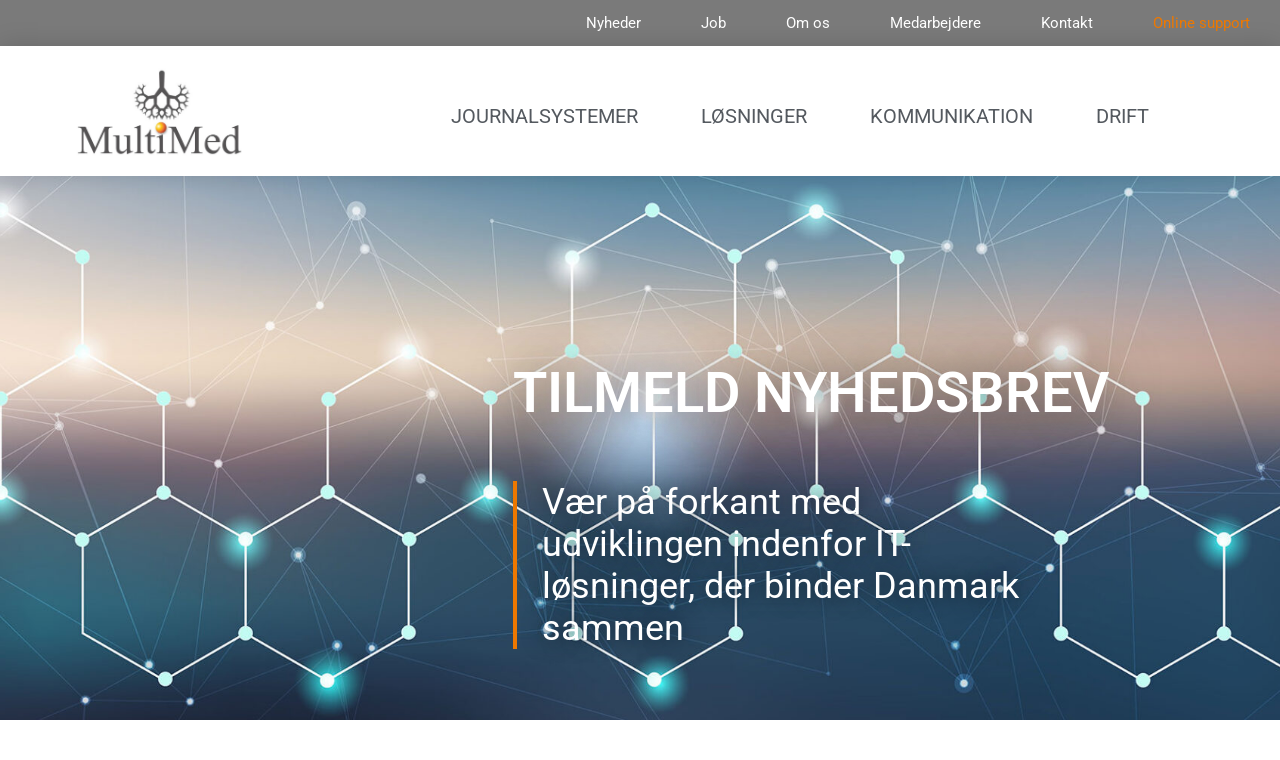

--- FILE ---
content_type: text/html; charset=UTF-8
request_url: https://www.multimed.dk/tilmeld-nyhedsbrev/
body_size: 12272
content:
<!doctype html>
<html lang="da-DK">
<head>
	<meta charset="UTF-8">
	<meta name="viewport" content="width=device-width, initial-scale=1">
	<link rel="profile" href="https://gmpg.org/xfn/11">
	<meta name='robots' content='index, follow, max-image-preview:large, max-snippet:-1, max-video-preview:-1' />

	<!-- This site is optimized with the Yoast SEO plugin v26.8 - https://yoast.com/product/yoast-seo-wordpress/ -->
	<title>Tilmeld nyhedsbrev - MultiMed</title>
	<link rel="canonical" href="https://www.multimed.dk/tilmeld-nyhedsbrev/" />
	<meta property="og:locale" content="da_DK" />
	<meta property="og:type" content="article" />
	<meta property="og:title" content="Tilmeld nyhedsbrev - MultiMed" />
	<meta property="og:description" content="Tilmeld nyhedsbrev Tilmeld nyhedsbrev Vær på forkant med udviklingen indenfor IT-løsninger, der binder Danmark sammen Vi sender kun nyhedsbreve ud, når vi har noget, som vi tror du vil finde inspirerende og interessant. Du kan til enhver tid afmelde dig modtagelse af vores nyhedsbrev. Tilmeld til nyhedsbrev Email Address *Dit navn *Praksis navn *Telefonnummer * [&hellip;]" />
	<meta property="og:url" content="https://www.multimed.dk/tilmeld-nyhedsbrev/" />
	<meta property="og:site_name" content="MultiMed" />
	<meta property="article:modified_time" content="2024-01-17T10:23:00+00:00" />
	<meta name="twitter:card" content="summary_large_image" />
	<script type="application/ld+json" class="yoast-schema-graph">{"@context":"https://schema.org","@graph":[{"@type":"WebPage","@id":"https://www.multimed.dk/tilmeld-nyhedsbrev/","url":"https://www.multimed.dk/tilmeld-nyhedsbrev/","name":"Tilmeld nyhedsbrev - MultiMed","isPartOf":{"@id":"https://www.multimed.dk/#website"},"datePublished":"2021-12-01T06:50:27+00:00","dateModified":"2024-01-17T10:23:00+00:00","breadcrumb":{"@id":"https://www.multimed.dk/tilmeld-nyhedsbrev/#breadcrumb"},"inLanguage":"da-DK","potentialAction":[{"@type":"ReadAction","target":["https://www.multimed.dk/tilmeld-nyhedsbrev/"]}]},{"@type":"BreadcrumbList","@id":"https://www.multimed.dk/tilmeld-nyhedsbrev/#breadcrumb","itemListElement":[{"@type":"ListItem","position":1,"name":"Hjem","item":"https://www.multimed.dk/"},{"@type":"ListItem","position":2,"name":"Tilmeld nyhedsbrev"}]},{"@type":"WebSite","@id":"https://www.multimed.dk/#website","url":"https://www.multimed.dk/","name":"MultiMed","description":"Datagruppen MultiMed A/S - IT-nøglen til bedre sundhed","publisher":{"@id":"https://www.multimed.dk/#organization"},"potentialAction":[{"@type":"SearchAction","target":{"@type":"EntryPoint","urlTemplate":"https://www.multimed.dk/?s={search_term_string}"},"query-input":{"@type":"PropertyValueSpecification","valueRequired":true,"valueName":"search_term_string"}}],"inLanguage":"da-DK"},{"@type":"Organization","@id":"https://www.multimed.dk/#organization","name":"Datagruppen Multimed A/S","url":"https://www.multimed.dk/","logo":{"@type":"ImageObject","inLanguage":"da-DK","@id":"https://www.multimed.dk/#/schema/logo/image/","url":"https://www.multimed.dk/wp-content/uploads/2021/12/MM_logo_2017_graa_orange.png","contentUrl":"https://www.multimed.dk/wp-content/uploads/2021/12/MM_logo_2017_graa_orange.png","width":400,"height":216,"caption":"Datagruppen Multimed A/S"},"image":{"@id":"https://www.multimed.dk/#/schema/logo/image/"}}]}</script>
	<!-- / Yoast SEO plugin. -->


<link rel='dns-prefetch' href='//www.googletagmanager.com' />
<link rel='dns-prefetch' href='//cdnjs.cloudflare.com' />
<link rel="alternate" type="application/rss+xml" title="MultiMed &raquo; Feed" href="https://www.multimed.dk/feed/" />
<link rel="alternate" type="application/rss+xml" title="MultiMed &raquo;-kommentar-feed" href="https://www.multimed.dk/comments/feed/" />
<link rel="alternate" title="oEmbed (JSON)" type="application/json+oembed" href="https://www.multimed.dk/wp-json/oembed/1.0/embed?url=https%3A%2F%2Fwww.multimed.dk%2Ftilmeld-nyhedsbrev%2F" />
<link rel="alternate" title="oEmbed (XML)" type="text/xml+oembed" href="https://www.multimed.dk/wp-json/oembed/1.0/embed?url=https%3A%2F%2Fwww.multimed.dk%2Ftilmeld-nyhedsbrev%2F&#038;format=xml" />
<style id='wp-img-auto-sizes-contain-inline-css'>
img:is([sizes=auto i],[sizes^="auto," i]){contain-intrinsic-size:3000px 1500px}
/*# sourceURL=wp-img-auto-sizes-contain-inline-css */
</style>
<style id='wp-emoji-styles-inline-css'>

	img.wp-smiley, img.emoji {
		display: inline !important;
		border: none !important;
		box-shadow: none !important;
		height: 1em !important;
		width: 1em !important;
		margin: 0 0.07em !important;
		vertical-align: -0.1em !important;
		background: none !important;
		padding: 0 !important;
	}
/*# sourceURL=wp-emoji-styles-inline-css */
</style>
<link rel='stylesheet' id='contact-form-7-css' href='https://www.multimed.dk/wp-content/plugins/contact-form-7/includes/css/styles.css?ver=6.1.4' media='all' />
<link rel='stylesheet' id='ssb-ui-style-css' href='https://www.multimed.dk/wp-content/plugins/sticky-side-buttons/assets/css/ssb-ui-style.css?ver=2.0.3' media='all' />
<link rel='stylesheet' id='ssb-fontawesome-frontend-css' href='https://cdnjs.cloudflare.com/ajax/libs/font-awesome/6.7.2/css/all.min.css?ver=6.7.2' media='all' />
<link rel='stylesheet' id='hello-elementor-css' href='https://www.multimed.dk/wp-content/themes/hello-elementor/assets/css/reset.css?ver=3.4.6' media='all' />
<link rel='stylesheet' id='hello-elementor-theme-style-css' href='https://www.multimed.dk/wp-content/themes/hello-elementor/assets/css/theme.css?ver=3.4.6' media='all' />
<link rel='stylesheet' id='hello-elementor-header-footer-css' href='https://www.multimed.dk/wp-content/themes/hello-elementor/assets/css/header-footer.css?ver=3.4.6' media='all' />
<link rel='stylesheet' id='e-motion-fx-css' href='https://www.multimed.dk/wp-content/plugins/elementor-pro/assets/css/modules/motion-fx.min.css?ver=3.34.1' media='all' />
<link rel='stylesheet' id='elementor-frontend-css' href='https://www.multimed.dk/wp-content/plugins/elementor/assets/css/frontend.min.css?ver=3.34.2' media='all' />
<link rel='stylesheet' id='widget-nav-menu-css' href='https://www.multimed.dk/wp-content/plugins/elementor-pro/assets/css/widget-nav-menu.min.css?ver=3.34.1' media='all' />
<link rel='stylesheet' id='widget-image-css' href='https://www.multimed.dk/wp-content/plugins/elementor/assets/css/widget-image.min.css?ver=3.34.2' media='all' />
<link rel='stylesheet' id='e-sticky-css' href='https://www.multimed.dk/wp-content/plugins/elementor-pro/assets/css/modules/sticky.min.css?ver=3.34.1' media='all' />
<link rel='stylesheet' id='widget-heading-css' href='https://www.multimed.dk/wp-content/plugins/elementor/assets/css/widget-heading.min.css?ver=3.34.2' media='all' />
<link rel='stylesheet' id='widget-posts-css' href='https://www.multimed.dk/wp-content/plugins/elementor-pro/assets/css/widget-posts.min.css?ver=3.34.1' media='all' />
<link rel='stylesheet' id='widget-social-icons-css' href='https://www.multimed.dk/wp-content/plugins/elementor/assets/css/widget-social-icons.min.css?ver=3.34.2' media='all' />
<link rel='stylesheet' id='e-apple-webkit-css' href='https://www.multimed.dk/wp-content/plugins/elementor/assets/css/conditionals/apple-webkit.min.css?ver=3.34.2' media='all' />
<link rel='stylesheet' id='elementor-icons-css' href='https://www.multimed.dk/wp-content/plugins/elementor/assets/lib/eicons/css/elementor-icons.min.css?ver=5.46.0' media='all' />
<link rel='stylesheet' id='elementor-post-5-css' href='https://www.multimed.dk/wp-content/uploads/elementor/css/post-5.css?ver=1769057576' media='all' />
<link rel='stylesheet' id='e-animation-fadeInRight-css' href='https://www.multimed.dk/wp-content/plugins/elementor/assets/lib/animations/styles/fadeInRight.min.css?ver=3.34.2' media='all' />
<link rel='stylesheet' id='elementor-post-370-css' href='https://www.multimed.dk/wp-content/uploads/elementor/css/post-370.css?ver=1769201379' media='all' />
<link rel='stylesheet' id='elementor-post-11-css' href='https://www.multimed.dk/wp-content/uploads/elementor/css/post-11.css?ver=1769057577' media='all' />
<link rel='stylesheet' id='elementor-post-17-css' href='https://www.multimed.dk/wp-content/uploads/elementor/css/post-17.css?ver=1769057577' media='all' />
<link rel='stylesheet' id='elementor-gf-local-roboto-css' href='https://www.multimed.dk/wp-content/uploads/elementor/google-fonts/css/roboto.css?ver=1742273603' media='all' />
<link rel='stylesheet' id='elementor-icons-shared-0-css' href='https://www.multimed.dk/wp-content/plugins/elementor/assets/lib/font-awesome/css/fontawesome.min.css?ver=5.15.3' media='all' />
<link rel='stylesheet' id='elementor-icons-fa-solid-css' href='https://www.multimed.dk/wp-content/plugins/elementor/assets/lib/font-awesome/css/solid.min.css?ver=5.15.3' media='all' />
<link rel='stylesheet' id='elementor-icons-fa-brands-css' href='https://www.multimed.dk/wp-content/plugins/elementor/assets/lib/font-awesome/css/brands.min.css?ver=5.15.3' media='all' />
<script src="https://www.multimed.dk/wp-includes/js/jquery/jquery.min.js?ver=3.7.1" id="jquery-core-js"></script>
<script src="https://www.multimed.dk/wp-includes/js/jquery/jquery-migrate.min.js?ver=3.4.1" id="jquery-migrate-js"></script>

<!-- Google tag (gtag.js) snippet added by Site Kit -->
<!-- Google Analytics-snippet tilføjet af Site Kit -->
<script src="https://www.googletagmanager.com/gtag/js?id=GT-KT4HFTM" id="google_gtagjs-js" async></script>
<script id="google_gtagjs-js-after">
window.dataLayer = window.dataLayer || [];function gtag(){dataLayer.push(arguments);}
gtag("set","linker",{"domains":["www.multimed.dk"]});
gtag("js", new Date());
gtag("set", "developer_id.dZTNiMT", true);
gtag("config", "GT-KT4HFTM");
//# sourceURL=google_gtagjs-js-after
</script>
<link rel="https://api.w.org/" href="https://www.multimed.dk/wp-json/" /><link rel="alternate" title="JSON" type="application/json" href="https://www.multimed.dk/wp-json/wp/v2/pages/370" /><link rel="EditURI" type="application/rsd+xml" title="RSD" href="https://www.multimed.dk/xmlrpc.php?rsd" />
<meta name="generator" content="WordPress 6.9" />
<link rel='shortlink' href='https://www.multimed.dk/?p=370' />
<meta name="generator" content="Site Kit by Google 1.170.0" /> <style> .ppw-ppf-input-container { background-color: !important; padding: px!important; border-radius: px!important; } .ppw-ppf-input-container div.ppw-ppf-headline { font-size: px!important; font-weight: !important; color: !important; } .ppw-ppf-input-container div.ppw-ppf-desc { font-size: px!important; font-weight: !important; color: !important; } .ppw-ppf-input-container label.ppw-pwd-label { font-size: px!important; font-weight: !important; color: !important; } div.ppwp-wrong-pw-error { font-size: px!important; font-weight: !important; color: #dc3232!important; background: !important; } .ppw-ppf-input-container input[type='submit'] { color: !important; background: !important; } .ppw-ppf-input-container input[type='submit']:hover { color: !important; background: !important; } </style>  <style> .ppw-form { background-color: !important; padding: px!important; border-radius: px!important; } .ppw-headline.ppw-pcp-pf-headline { font-size: px!important; font-weight: !important; color: !important; } .ppw-description.ppw-pcp-pf-desc { font-size: px!important; font-weight: !important; color: !important; } .ppw-pcp-pf-desc-above-btn { display: block; } .ppw-pcp-pf-desc-below-form { font-size: px!important; font-weight: !important; color: !important; } .ppw-input label.ppw-pcp-password-label { font-size: px!important; font-weight: !important; color: !important; } .ppw-form input[type='submit'] { color: !important; background: !important; } .ppw-form input[type='submit']:hover { color: !important; background: !important; } div.ppw-error.ppw-pcp-pf-error-msg { font-size: px!important; font-weight: !important; color: #dc3232!important; background: !important; } </style> <style id="ppwp_single_form"> .ppw-ppf-desc-below { font-size: px!important; font-weight: !important; color: !important; } </style><meta name="generator" content="Elementor 3.34.2; features: additional_custom_breakpoints; settings: css_print_method-external, google_font-enabled, font_display-auto">
			<style>
				.e-con.e-parent:nth-of-type(n+4):not(.e-lazyloaded):not(.e-no-lazyload),
				.e-con.e-parent:nth-of-type(n+4):not(.e-lazyloaded):not(.e-no-lazyload) * {
					background-image: none !important;
				}
				@media screen and (max-height: 1024px) {
					.e-con.e-parent:nth-of-type(n+3):not(.e-lazyloaded):not(.e-no-lazyload),
					.e-con.e-parent:nth-of-type(n+3):not(.e-lazyloaded):not(.e-no-lazyload) * {
						background-image: none !important;
					}
				}
				@media screen and (max-height: 640px) {
					.e-con.e-parent:nth-of-type(n+2):not(.e-lazyloaded):not(.e-no-lazyload),
					.e-con.e-parent:nth-of-type(n+2):not(.e-lazyloaded):not(.e-no-lazyload) * {
						background-image: none !important;
					}
				}
			</style>
			<link rel="icon" href="https://www.multimed.dk/wp-content/uploads/2021/12/MM_logo_2017_favicon-150x150.png" sizes="32x32" />
<link rel="icon" href="https://www.multimed.dk/wp-content/uploads/2021/12/MM_logo_2017_favicon-300x300.png" sizes="192x192" />
<link rel="apple-touch-icon" href="https://www.multimed.dk/wp-content/uploads/2021/12/MM_logo_2017_favicon-300x300.png" />
<meta name="msapplication-TileImage" content="https://www.multimed.dk/wp-content/uploads/2021/12/MM_logo_2017_favicon-300x300.png" />
</head>
<body class="wp-singular page-template page-template-elementor_header_footer page page-id-370 wp-custom-logo wp-embed-responsive wp-theme-hello-elementor hello-elementor-default elementor-default elementor-template-full-width elementor-kit-5 elementor-page elementor-page-370">


<a class="skip-link screen-reader-text" href="#content">Videre til indhold</a>

		<header data-elementor-type="header" data-elementor-id="11" class="elementor elementor-11 elementor-location-header" data-elementor-post-type="elementor_library">
					<header class="elementor-section elementor-top-section elementor-element elementor-element-57c339ed elementor-section-content-middle elementor-section-full_width elementor-section-height-default elementor-section-height-default" data-id="57c339ed" data-element_type="section" data-settings="{&quot;background_background&quot;:&quot;classic&quot;,&quot;motion_fx_motion_fx_scrolling&quot;:&quot;yes&quot;,&quot;background_motion_fx_motion_fx_scrolling&quot;:&quot;yes&quot;,&quot;background_motion_fx_devices&quot;:[&quot;desktop&quot;,&quot;tablet&quot;,&quot;mobile&quot;],&quot;motion_fx_devices&quot;:[&quot;desktop&quot;,&quot;tablet&quot;,&quot;mobile&quot;]}">
						<div class="elementor-container elementor-column-gap-default">
					<div class="elementor-column elementor-col-100 elementor-top-column elementor-element elementor-element-276a294" data-id="276a294" data-element_type="column" data-settings="{&quot;background_background&quot;:&quot;classic&quot;}">
			<div class="elementor-widget-wrap elementor-element-populated">
						<div class="elementor-element elementor-element-059714d elementor-nav-menu__align-end elementor-nav-menu--dropdown-mobile elementor-nav-menu__text-align-center elementor-nav-menu--toggle elementor-nav-menu--burger elementor-widget elementor-widget-nav-menu" data-id="059714d" data-element_type="widget" data-settings="{&quot;motion_fx_motion_fx_scrolling&quot;:&quot;yes&quot;,&quot;submenu_icon&quot;:{&quot;value&quot;:&quot;&lt;i class=\&quot;\&quot; aria-hidden=\&quot;true\&quot;&gt;&lt;\/i&gt;&quot;,&quot;library&quot;:&quot;&quot;},&quot;layout&quot;:&quot;horizontal&quot;,&quot;toggle&quot;:&quot;burger&quot;,&quot;motion_fx_devices&quot;:[&quot;desktop&quot;,&quot;tablet&quot;,&quot;mobile&quot;]}" data-widget_type="nav-menu.default">
				<div class="elementor-widget-container">
								<nav aria-label="Menu" class="elementor-nav-menu--main elementor-nav-menu__container elementor-nav-menu--layout-horizontal e--pointer-underline e--animation-fade">
				<ul id="menu-1-059714d" class="elementor-nav-menu"><li class="menu-item menu-item-type-post_type menu-item-object-page menu-item-380"><a href="https://www.multimed.dk/nyheder/" class="elementor-item">Nyheder</a></li>
<li class="menu-item menu-item-type-post_type menu-item-object-page menu-item-2427"><a href="https://www.multimed.dk/job/" class="elementor-item">Job</a></li>
<li class="menu-item menu-item-type-post_type menu-item-object-page menu-item-379"><a href="https://www.multimed.dk/om-os/" class="elementor-item">Om os</a></li>
<li class="menu-item menu-item-type-post_type menu-item-object-page menu-item-3713"><a href="https://www.multimed.dk/medarbejdere/" class="elementor-item">Medarbejdere</a></li>
<li class="menu-item menu-item-type-post_type menu-item-object-page menu-item-378"><a href="https://www.multimed.dk/kontakt/" class="elementor-item">Kontakt</a></li>
<li class="menu-item menu-item-type-custom menu-item-object-custom menu-item-395"><a href="https://get.teamviewer.com/multimedquick" class="elementor-item"><SPAN STYLE="color:#ee7800">Online support</SPAN></a></li>
</ul>			</nav>
					<div class="elementor-menu-toggle" role="button" tabindex="0" aria-label="Menuskift" aria-expanded="false">
			<i aria-hidden="true" role="presentation" class="elementor-menu-toggle__icon--open eicon-menu-bar"></i><i aria-hidden="true" role="presentation" class="elementor-menu-toggle__icon--close eicon-close"></i>		</div>
					<nav class="elementor-nav-menu--dropdown elementor-nav-menu__container" aria-hidden="true">
				<ul id="menu-2-059714d" class="elementor-nav-menu"><li class="menu-item menu-item-type-post_type menu-item-object-page menu-item-380"><a href="https://www.multimed.dk/nyheder/" class="elementor-item" tabindex="-1">Nyheder</a></li>
<li class="menu-item menu-item-type-post_type menu-item-object-page menu-item-2427"><a href="https://www.multimed.dk/job/" class="elementor-item" tabindex="-1">Job</a></li>
<li class="menu-item menu-item-type-post_type menu-item-object-page menu-item-379"><a href="https://www.multimed.dk/om-os/" class="elementor-item" tabindex="-1">Om os</a></li>
<li class="menu-item menu-item-type-post_type menu-item-object-page menu-item-3713"><a href="https://www.multimed.dk/medarbejdere/" class="elementor-item" tabindex="-1">Medarbejdere</a></li>
<li class="menu-item menu-item-type-post_type menu-item-object-page menu-item-378"><a href="https://www.multimed.dk/kontakt/" class="elementor-item" tabindex="-1">Kontakt</a></li>
<li class="menu-item menu-item-type-custom menu-item-object-custom menu-item-395"><a href="https://get.teamviewer.com/multimedquick" class="elementor-item" tabindex="-1"><SPAN STYLE="color:#ee7800">Online support</SPAN></a></li>
</ul>			</nav>
						</div>
				</div>
					</div>
		</div>
					</div>
		</header>
				<header class="elementor-section elementor-top-section elementor-element elementor-element-55f84a4 elementor-section-content-middle elementor-section-full_width elementor-section-height-min-height elementor-section-height-default elementor-section-items-middle" data-id="55f84a4" data-element_type="section" data-settings="{&quot;background_background&quot;:&quot;classic&quot;,&quot;sticky&quot;:&quot;top&quot;,&quot;motion_fx_motion_fx_scrolling&quot;:&quot;yes&quot;,&quot;sticky_on&quot;:[&quot;desktop&quot;,&quot;tablet&quot;],&quot;motion_fx_devices&quot;:[&quot;desktop&quot;,&quot;tablet&quot;,&quot;mobile&quot;],&quot;sticky_offset&quot;:0,&quot;sticky_effects_offset&quot;:0,&quot;sticky_anchor_link_offset&quot;:0}">
						<div class="elementor-container elementor-column-gap-no">
					<div class="elementor-column elementor-col-50 elementor-top-column elementor-element elementor-element-31e81e0" data-id="31e81e0" data-element_type="column">
			<div class="elementor-widget-wrap elementor-element-populated">
						<div class="elementor-element elementor-element-e1d8070 elementor-widget elementor-widget-theme-site-logo elementor-widget-image" data-id="e1d8070" data-element_type="widget" data-widget_type="theme-site-logo.default">
				<div class="elementor-widget-container">
											<a href="https://www.multimed.dk">
			<img width="720" height="381" src="https://www.multimed.dk/wp-content/uploads/2021/11/MultiMed-hoejt-format-med-lunge.jpg" class="attachment-full size-full wp-image-6600" alt="" srcset="https://www.multimed.dk/wp-content/uploads/2021/11/MultiMed-hoejt-format-med-lunge.jpg 720w, https://www.multimed.dk/wp-content/uploads/2021/11/MultiMed-hoejt-format-med-lunge-300x159.jpg 300w" sizes="(max-width: 720px) 100vw, 720px" />				</a>
											</div>
				</div>
					</div>
		</div>
				<div class="elementor-column elementor-col-50 elementor-top-column elementor-element elementor-element-a59bb4e" data-id="a59bb4e" data-element_type="column">
			<div class="elementor-widget-wrap elementor-element-populated">
						<div class="elementor-element elementor-element-bc3a5f5 elementor-nav-menu__align-center elementor-nav-menu--dropdown-mobile elementor-nav-menu__text-align-center elementor-nav-menu--toggle elementor-nav-menu--burger elementor-widget elementor-widget-nav-menu" data-id="bc3a5f5" data-element_type="widget" data-settings="{&quot;layout&quot;:&quot;horizontal&quot;,&quot;submenu_icon&quot;:{&quot;value&quot;:&quot;&lt;i class=\&quot;fas fa-caret-down\&quot; aria-hidden=\&quot;true\&quot;&gt;&lt;\/i&gt;&quot;,&quot;library&quot;:&quot;fa-solid&quot;},&quot;toggle&quot;:&quot;burger&quot;}" data-widget_type="nav-menu.default">
				<div class="elementor-widget-container">
								<nav aria-label="Menu" class="elementor-nav-menu--main elementor-nav-menu__container elementor-nav-menu--layout-horizontal e--pointer-underline e--animation-grow">
				<ul id="menu-1-bc3a5f5" class="elementor-nav-menu"><li class="menu-item menu-item-type-post_type menu-item-object-page menu-item-46"><a href="https://www.multimed.dk/journalsystemer-til-sundhedssektoren/" class="elementor-item">Journalsystemer</a></li>
<li class="menu-item menu-item-type-post_type menu-item-object-page menu-item-45"><a href="https://www.multimed.dk/loesninger/" class="elementor-item">Løsninger</a></li>
<li class="menu-item menu-item-type-post_type menu-item-object-page menu-item-44"><a href="https://www.multimed.dk/kommunikation/" class="elementor-item">Kommunikation</a></li>
<li class="menu-item menu-item-type-post_type menu-item-object-page menu-item-43"><a href="https://www.multimed.dk/drift/" class="elementor-item">Drift</a></li>
</ul>			</nav>
					<div class="elementor-menu-toggle" role="button" tabindex="0" aria-label="Menuskift" aria-expanded="false">
			<i aria-hidden="true" role="presentation" class="elementor-menu-toggle__icon--open eicon-menu-bar"></i><i aria-hidden="true" role="presentation" class="elementor-menu-toggle__icon--close eicon-close"></i>		</div>
					<nav class="elementor-nav-menu--dropdown elementor-nav-menu__container" aria-hidden="true">
				<ul id="menu-2-bc3a5f5" class="elementor-nav-menu"><li class="menu-item menu-item-type-post_type menu-item-object-page menu-item-46"><a href="https://www.multimed.dk/journalsystemer-til-sundhedssektoren/" class="elementor-item" tabindex="-1">Journalsystemer</a></li>
<li class="menu-item menu-item-type-post_type menu-item-object-page menu-item-45"><a href="https://www.multimed.dk/loesninger/" class="elementor-item" tabindex="-1">Løsninger</a></li>
<li class="menu-item menu-item-type-post_type menu-item-object-page menu-item-44"><a href="https://www.multimed.dk/kommunikation/" class="elementor-item" tabindex="-1">Kommunikation</a></li>
<li class="menu-item menu-item-type-post_type menu-item-object-page menu-item-43"><a href="https://www.multimed.dk/drift/" class="elementor-item" tabindex="-1">Drift</a></li>
</ul>			</nav>
						</div>
				</div>
					</div>
		</div>
					</div>
		</header>
				</header>
				<div data-elementor-type="wp-page" data-elementor-id="370" class="elementor elementor-370" data-elementor-post-type="page">
						<section class="elementor-section elementor-top-section elementor-element elementor-element-3c0c8f7f elementor-section-height-min-height elementor-section-boxed elementor-section-height-default elementor-section-items-middle" data-id="3c0c8f7f" data-element_type="section" data-settings="{&quot;background_background&quot;:&quot;classic&quot;}">
							<div class="elementor-background-overlay"></div>
							<div class="elementor-container elementor-column-gap-default">
					<div class="elementor-column elementor-col-50 elementor-top-column elementor-element elementor-element-1a8f2266" data-id="1a8f2266" data-element_type="column">
			<div class="elementor-widget-wrap">
							</div>
		</div>
				<div class="elementor-column elementor-col-50 elementor-top-column elementor-element elementor-element-6998b678" data-id="6998b678" data-element_type="column">
			<div class="elementor-widget-wrap elementor-element-populated">
						<div class="elementor-element elementor-element-1970859d elementor-hidden-mobile elementor-widget elementor-widget-heading" data-id="1970859d" data-element_type="widget" data-widget_type="heading.default">
				<div class="elementor-widget-container">
					<h2 class="elementor-heading-title elementor-size-default">Tilmeld nyhedsbrev</h2>				</div>
				</div>
				<div class="elementor-element elementor-element-322d4bf0 elementor-hidden-desktop elementor-widget elementor-widget-heading" data-id="322d4bf0" data-element_type="widget" data-widget_type="heading.default">
				<div class="elementor-widget-container">
					<h2 class="elementor-heading-title elementor-size-default">Tilmeld nyhedsbrev</h2>				</div>
				</div>
				<div class="elementor-element elementor-element-59c3067c elementor-invisible elementor-widget elementor-widget-heading" data-id="59c3067c" data-element_type="widget" data-settings="{&quot;_animation&quot;:&quot;fadeInRight&quot;}" data-widget_type="heading.default">
				<div class="elementor-widget-container">
					<p class="elementor-heading-title elementor-size-default">Vær på forkant med udviklingen indenfor IT-løsninger, der binder Danmark sammen</p>				</div>
				</div>
					</div>
		</div>
					</div>
		</section>
				<section class="elementor-section elementor-top-section elementor-element elementor-element-44a52d1 elementor-section-boxed elementor-section-height-default elementor-section-height-default" data-id="44a52d1" data-element_type="section">
						<div class="elementor-container elementor-column-gap-default">
					<div class="elementor-column elementor-col-100 elementor-top-column elementor-element elementor-element-0a6361d" data-id="0a6361d" data-element_type="column">
			<div class="elementor-widget-wrap elementor-element-populated">
						<div class="elementor-element elementor-element-c0a96da elementor-widget elementor-widget-text-editor" data-id="c0a96da" data-element_type="widget" data-widget_type="text-editor.default">
				<div class="elementor-widget-container">
									<p>Vi sender kun nyhedsbreve ud, når vi har noget, som vi tror du vil finde inspirerende og interessant. Du kan til enhver tid afmelde dig modtagelse af vores nyhedsbrev.</p>								</div>
				</div>
				<div class="elementor-element elementor-element-be9a76c elementor-widget elementor-widget-html" data-id="be9a76c" data-element_type="widget" data-widget_type="html.default">
				<div class="elementor-widget-container">
					<div id="mc_embed_shell">
      <link href="//cdn-images.mailchimp.com/embedcode/classic-061523.css" rel="stylesheet" type="text/css">
  <style type="text/css">
        #mc_embed_signup{background:##ffff; false;clear:left; font:14px Helvetica,Arial,sans-serif; width: classic 500px;}
        /* Add your own Mailchimp form style overrides in your site stylesheet or in this style block.
           We recommend moving this block and the preceding CSS link to the HEAD of your HTML file. */
</style>
<div id="mc_embed_signup">
    <form action="https://multimed.us16.list-manage.com/subscribe/post?u=797c474d2f3e10f3d2a60795e&amp;id=e01d49b20e&amp;f_id=003b03e0f0" method="post" id="mc-embedded-subscribe-form" name="mc-embedded-subscribe-form" class="validate" target="_blank">
        <div id="mc_embed_signup_scroll"><h2>Tilmeld til nyhedsbrev</h2>
            <div class="mc-field-group"><label for="mce-EMAIL">Email Address <span class="asterisk">*</span></label><input type="email" name="EMAIL" class="required email" id="mce-EMAIL" required="" value=""><span id="mce-EMAIL-HELPERTEXT" class="helper_text"></span></div><div class="mc-field-group"><label for="mce-FNAME">Dit navn <span class="asterisk">*</span></label><input type="text" name="FNAME" class="required text" id="mce-FNAME" value="" required=""></div><div class="mc-field-group"><label for="mce-LNAME">Praksis navn <span class="asterisk">*</span></label><input type="text" name="LNAME" class="required text" id="mce-LNAME" value="" required=""></div><div class="mc-field-group"><label for="mce-PHONE">Telefonnummer <span class="asterisk">*</span></label><input type="text" name="PHONE" class="REQ_CSS" id="mce-PHONE" value=""></div>
<div hidden=""><input type="hidden" name="tags" value="3640740,3640744,3640748"></div>
        <div id="mce-responses" class="clear foot">
            <div class="response" id="mce-error-response" style="display: none;"></div>
            <div class="response" id="mce-success-response" style="display: none;"></div>
        </div>
    <div aria-hidden="true" style="position: absolute; left: -5000px;">
        /* real people should not fill this in and expect good things - do not remove this or risk form bot signups */
        <input type="text" name="b_797c474d2f3e10f3d2a60795e_e01d49b20e" tabindex="-1" value="">
    </div>
        <div class="optionalParent">
            <div class="clear foot">
                <input type="submit" name="subscribe" id="mc-embedded-subscribe" class="button" value="Tilmeld">
            </div>
        </div>
    </div>
</form>
</div>
<script type="text/javascript" src="//s3.amazonaws.com/downloads.mailchimp.com/js/mc-validate.js"></script><script type="text/javascript">(function($) {window.fnames = new Array(); window.ftypes = new Array();fnames[0]='EMAIL';ftypes[0]='email';fnames[1]='FNAME';ftypes[1]='text';fnames[2]='LNAME';ftypes[2]='text';fnames[4]='PHONE';ftypes[4]='phone';fnames[3]='ADDRESS';ftypes[3]='address';}(jQuery));var $mcj = jQuery.noConflict(true);</script></div>
				</div>
				</div>
					</div>
		</div>
					</div>
		</section>
				<section class="elementor-section elementor-top-section elementor-element elementor-element-f645d2c elementor-section-boxed elementor-section-height-default elementor-section-height-default" data-id="f645d2c" data-element_type="section">
						<div class="elementor-container elementor-column-gap-default">
					<div class="elementor-column elementor-col-100 elementor-top-column elementor-element elementor-element-1cb21f0" data-id="1cb21f0" data-element_type="column">
			<div class="elementor-widget-wrap">
							</div>
		</div>
					</div>
		</section>
				</div>
				<footer data-elementor-type="footer" data-elementor-id="17" class="elementor elementor-17 elementor-location-footer" data-elementor-post-type="elementor_library">
					<section class="elementor-section elementor-top-section elementor-element elementor-element-1796fa62 elementor-section-boxed elementor-section-height-default elementor-section-height-default" data-id="1796fa62" data-element_type="section" data-settings="{&quot;background_background&quot;:&quot;classic&quot;}">
						<div class="elementor-container elementor-column-gap-default">
					<div class="elementor-column elementor-col-25 elementor-top-column elementor-element elementor-element-36a08d2e" data-id="36a08d2e" data-element_type="column">
			<div class="elementor-widget-wrap elementor-element-populated">
						<div class="elementor-element elementor-element-6534cce4 elementor-widget elementor-widget-image" data-id="6534cce4" data-element_type="widget" data-widget_type="image.default">
				<div class="elementor-widget-container">
															<img width="15945" height="12756" src="https://www.multimed.dk/wp-content/uploads/2021/11/MultiMed-Logo-transprent.png" class="attachment-full size-full wp-image-6602" alt="" />															</div>
				</div>
				<div class="elementor-element elementor-element-1725481e elementor-widget elementor-widget-text-editor" data-id="1725481e" data-element_type="widget" data-widget_type="text-editor.default">
				<div class="elementor-widget-container">
									<p><strong>Datagruppen MultiMed A/S</strong></p><p>Storhaven 12<br />7100 Vejle</p><p>Telefon nr.: +45 75 72 54 99<br />E-mail: <a href="mailto:hotline@multimed.dk">hotline@multimed.dk</a><br />Web: <a href="https://www.multimed.dk/">www.multimed.dk</a></p><p>CVR: 19 40 37 42</p>								</div>
				</div>
					</div>
		</div>
				<div class="elementor-column elementor-col-25 elementor-top-column elementor-element elementor-element-6ce9f0bc" data-id="6ce9f0bc" data-element_type="column">
			<div class="elementor-widget-wrap elementor-element-populated">
						<div class="elementor-element elementor-element-223985f4 elementor-widget elementor-widget-heading" data-id="223985f4" data-element_type="widget" data-widget_type="heading.default">
				<div class="elementor-widget-container">
					<h4 class="elementor-heading-title elementor-size-default">åbningstider</h4>				</div>
				</div>
				<div class="elementor-element elementor-element-76c2294f elementor-hidden-mobile elementor-widget elementor-widget-text-editor" data-id="76c2294f" data-element_type="widget" data-widget_type="text-editor.default">
				<div class="elementor-widget-container">
									<p>Mandag &#8211; torsdag<br>08.00 &#8211; 16.00</p>
<p>Fredag<br>08.00 &#8211; 15.30</p>
<p>Lørdag &#8211; søndag<br>Lukket</p>								</div>
				</div>
				<div class="elementor-element elementor-element-916aa00 elementor-hidden-desktop elementor-hidden-tablet elementor-widget elementor-widget-text-editor" data-id="916aa00" data-element_type="widget" data-widget_type="text-editor.default">
				<div class="elementor-widget-container">
									<p>Mandag &#8211; torsdag<br>08.00 &#8211; 16.00</p>
<p>Fredag<br>08.00 &#8211; 15.30</p>
<p>Lørdag &#8211; søndag<br>Lukket</p>								</div>
				</div>
					</div>
		</div>
				<div class="elementor-column elementor-col-25 elementor-top-column elementor-element elementor-element-1e683b63" data-id="1e683b63" data-element_type="column">
			<div class="elementor-widget-wrap">
							</div>
		</div>
				<div class="elementor-column elementor-col-25 elementor-top-column elementor-element elementor-element-52bb51fc" data-id="52bb51fc" data-element_type="column">
			<div class="elementor-widget-wrap elementor-element-populated">
						<div class="elementor-element elementor-element-53d6cce9 elementor-widget elementor-widget-heading" data-id="53d6cce9" data-element_type="widget" data-widget_type="heading.default">
				<div class="elementor-widget-container">
					<h4 class="elementor-heading-title elementor-size-default">nyheder</h4>				</div>
				</div>
				<div class="elementor-element elementor-element-6041c4aa elementor-posts--thumbnail-none elementor-posts--align-left elementor-grid-3 elementor-grid-tablet-2 elementor-grid-mobile-1 elementor-widget elementor-widget-posts" data-id="6041c4aa" data-element_type="widget" data-settings="{&quot;classic_columns&quot;:&quot;3&quot;,&quot;classic_columns_tablet&quot;:&quot;2&quot;,&quot;classic_columns_mobile&quot;:&quot;1&quot;,&quot;classic_row_gap&quot;:{&quot;unit&quot;:&quot;px&quot;,&quot;size&quot;:35,&quot;sizes&quot;:[]},&quot;classic_row_gap_tablet&quot;:{&quot;unit&quot;:&quot;px&quot;,&quot;size&quot;:&quot;&quot;,&quot;sizes&quot;:[]},&quot;classic_row_gap_mobile&quot;:{&quot;unit&quot;:&quot;px&quot;,&quot;size&quot;:&quot;&quot;,&quot;sizes&quot;:[]}}" data-widget_type="posts.classic">
				<div class="elementor-widget-container">
							<div class="elementor-posts-container elementor-posts elementor-posts--skin-classic elementor-grid" role="list">
				<article class="elementor-post elementor-grid-item post-6577 post type-post status-publish format-standard has-post-thumbnail hentry category-uncategorized" role="listitem">
				<div class="elementor-post__text">
				<h4 class="elementor-post__title">
			<a href="https://www.multimed.dk/3-nye-i-kundeafdelingen/" >
				3 nye i kundeafdelingen			</a>
		</h4>
				<div class="elementor-post__excerpt">
			<p>3 nye i kundeafdelingen Det er med stor</p>
		</div>
		
		<a class="elementor-post__read-more" href="https://www.multimed.dk/3-nye-i-kundeafdelingen/" aria-label="Read more about 3 nye i kundeafdelingen" tabindex="-1" >
			Læs mere »		</a>

				</div>
				</article>
				<article class="elementor-post elementor-grid-item post-6546 post type-post status-publish format-standard has-post-thumbnail hentry category-nyhed" role="listitem">
				<div class="elementor-post__text">
				<h4 class="elementor-post__title">
			<a href="https://www.multimed.dk/3-ski-aftaler/" >
				3 SKI aftaler			</a>
		</h4>
				<div class="elementor-post__excerpt">
			<p>MultiMed A/S er nu også på SKI 02.14</p>
		</div>
		
		<a class="elementor-post__read-more" href="https://www.multimed.dk/3-ski-aftaler/" aria-label="Read more about 3 SKI aftaler" tabindex="-1" >
			Læs mere »		</a>

				</div>
				</article>
				<article class="elementor-post elementor-grid-item post-6520 post type-post status-publish format-standard has-post-thumbnail hentry category-nyhed" role="listitem">
				<div class="elementor-post__text">
				<h4 class="elementor-post__title">
			<a href="https://www.multimed.dk/regnskabsaaret-afsluttet/" >
				Regnskabsåret afsluttet			</a>
		</h4>
				<div class="elementor-post__excerpt">
			<p>Fokus på Sundheds-IT giver pote MultiMed har netop</p>
		</div>
		
		<a class="elementor-post__read-more" href="https://www.multimed.dk/regnskabsaaret-afsluttet/" aria-label="Read more about Regnskabsåret afsluttet" tabindex="-1" >
			Læs mere »		</a>

				</div>
				</article>
				</div>
		
						</div>
				</div>
					</div>
		</div>
					</div>
		</section>
				<footer class="elementor-section elementor-top-section elementor-element elementor-element-ca10d20 elementor-section-height-min-height elementor-section-content-middle elementor-section-boxed elementor-section-height-default elementor-section-items-middle" data-id="ca10d20" data-element_type="section" data-settings="{&quot;background_background&quot;:&quot;classic&quot;}">
						<div class="elementor-container elementor-column-gap-default">
					<div class="elementor-column elementor-col-50 elementor-top-column elementor-element elementor-element-25e860c1" data-id="25e860c1" data-element_type="column">
			<div class="elementor-widget-wrap elementor-element-populated">
						<div class="elementor-element elementor-element-1c034cb8 elementor-widget elementor-widget-heading" data-id="1c034cb8" data-element_type="widget" data-widget_type="heading.default">
				<div class="elementor-widget-container">
					<p class="elementor-heading-title elementor-size-default">Copyright 2023 - Datagruppen MultiMed A/S - Alle rettigheder forbeholdes</p>				</div>
				</div>
					</div>
		</div>
				<div class="elementor-column elementor-col-50 elementor-top-column elementor-element elementor-element-12d26239" data-id="12d26239" data-element_type="column">
			<div class="elementor-widget-wrap elementor-element-populated">
						<div class="elementor-element elementor-element-41a6b1a e-grid-align-right e-grid-align-mobile-center elementor-shape-rounded elementor-grid-0 elementor-widget elementor-widget-social-icons" data-id="41a6b1a" data-element_type="widget" data-widget_type="social-icons.default">
				<div class="elementor-widget-container">
							<div class="elementor-social-icons-wrapper elementor-grid">
							<span class="elementor-grid-item">
					<a class="elementor-icon elementor-social-icon elementor-social-icon-linkedin elementor-repeater-item-7fb9354" href="https://www.linkedin.com/company/datagruppen-multimed/" target="_blank">
						<span class="elementor-screen-only">Linkedin</span>
						<i aria-hidden="true" class="fab fa-linkedin"></i>					</a>
				</span>
					</div>
						</div>
				</div>
					</div>
		</div>
					</div>
		</footer>
				</footer>
		
<script type="speculationrules">
{"prefetch":[{"source":"document","where":{"and":[{"href_matches":"/*"},{"not":{"href_matches":["/wp-*.php","/wp-admin/*","/wp-content/uploads/*","/wp-content/*","/wp-content/plugins/*","/wp-content/themes/hello-elementor/*","/*\\?(.+)"]}},{"not":{"selector_matches":"a[rel~=\"nofollow\"]"}},{"not":{"selector_matches":".no-prefetch, .no-prefetch a"}}]},"eagerness":"conservative"}]}
</script>
                <div id="ssb-container"
                     class="ssb-btns-right ssb-anim-slide">
                    <ul class="ssb-light-hover">
						                    </ul>
                </div>
							<script>
				const lazyloadRunObserver = () => {
					const lazyloadBackgrounds = document.querySelectorAll( `.e-con.e-parent:not(.e-lazyloaded)` );
					const lazyloadBackgroundObserver = new IntersectionObserver( ( entries ) => {
						entries.forEach( ( entry ) => {
							if ( entry.isIntersecting ) {
								let lazyloadBackground = entry.target;
								if( lazyloadBackground ) {
									lazyloadBackground.classList.add( 'e-lazyloaded' );
								}
								lazyloadBackgroundObserver.unobserve( entry.target );
							}
						});
					}, { rootMargin: '200px 0px 200px 0px' } );
					lazyloadBackgrounds.forEach( ( lazyloadBackground ) => {
						lazyloadBackgroundObserver.observe( lazyloadBackground );
					} );
				};
				const events = [
					'DOMContentLoaded',
					'elementor/lazyload/observe',
				];
				events.forEach( ( event ) => {
					document.addEventListener( event, lazyloadRunObserver );
				} );
			</script>
			<script src="https://www.multimed.dk/wp-includes/js/dist/hooks.min.js?ver=dd5603f07f9220ed27f1" id="wp-hooks-js"></script>
<script src="https://www.multimed.dk/wp-includes/js/dist/i18n.min.js?ver=c26c3dc7bed366793375" id="wp-i18n-js"></script>
<script id="wp-i18n-js-after">
wp.i18n.setLocaleData( { 'text direction\u0004ltr': [ 'ltr' ] } );
//# sourceURL=wp-i18n-js-after
</script>
<script src="https://www.multimed.dk/wp-content/plugins/contact-form-7/includes/swv/js/index.js?ver=6.1.4" id="swv-js"></script>
<script id="contact-form-7-js-translations">
( function( domain, translations ) {
	var localeData = translations.locale_data[ domain ] || translations.locale_data.messages;
	localeData[""].domain = domain;
	wp.i18n.setLocaleData( localeData, domain );
} )( "contact-form-7", {"translation-revision-date":"2025-11-22 09:06:23+0000","generator":"GlotPress\/4.0.3","domain":"messages","locale_data":{"messages":{"":{"domain":"messages","plural-forms":"nplurals=2; plural=n != 1;","lang":"da_DK"},"This contact form is placed in the wrong place.":["Denne kontaktformular er placeret det forkerte sted."],"Error:":["Fejl:"]}},"comment":{"reference":"includes\/js\/index.js"}} );
//# sourceURL=contact-form-7-js-translations
</script>
<script id="contact-form-7-js-before">
var wpcf7 = {
    "api": {
        "root": "https:\/\/www.multimed.dk\/wp-json\/",
        "namespace": "contact-form-7\/v1"
    }
};
//# sourceURL=contact-form-7-js-before
</script>
<script src="https://www.multimed.dk/wp-content/plugins/contact-form-7/includes/js/index.js?ver=6.1.4" id="contact-form-7-js"></script>
<script src="https://www.multimed.dk/wp-includes/js/jquery/ui/core.min.js?ver=1.13.3" id="jquery-ui-core-js"></script>
<script src="https://www.multimed.dk/wp-includes/js/jquery/ui/effect.min.js?ver=1.13.3" id="jquery-effects-core-js"></script>
<script src="https://www.multimed.dk/wp-includes/js/jquery/ui/effect-shake.min.js?ver=1.13.3" id="jquery-effects-shake-js"></script>
<script id="ssb-ui-js-js-extra">
var ssb_ui_data = {"z_index":"1","nonce":"3ed5dc97e0"};
//# sourceURL=ssb-ui-js-js-extra
</script>
<script src="https://www.multimed.dk/wp-content/plugins/sticky-side-buttons/assets/js/ssb-ui-js.js?ver=2.0.3" id="ssb-ui-js-js"></script>
<script id="wpfront-scroll-top-js-extra">
var wpfront_scroll_top_data = {"data":{"css":"#wpfront-scroll-top-container{position:fixed;cursor:pointer;z-index:9999;border:none;outline:none;background-color:rgba(0,0,0,0);box-shadow:none;outline-style:none;text-decoration:none;opacity:0;display:none;align-items:center;justify-content:center;margin:0;padding:0}#wpfront-scroll-top-container.show{display:flex;opacity:1}#wpfront-scroll-top-container .sr-only{position:absolute;width:1px;height:1px;padding:0;margin:-1px;overflow:hidden;clip:rect(0,0,0,0);white-space:nowrap;border:0}#wpfront-scroll-top-container .text-holder{padding:3px 10px;-webkit-border-radius:3px;border-radius:3px;-webkit-box-shadow:4px 4px 5px 0px rgba(50,50,50,.5);-moz-box-shadow:4px 4px 5px 0px rgba(50,50,50,.5);box-shadow:4px 4px 5px 0px rgba(50,50,50,.5)}#wpfront-scroll-top-container{right:20px;bottom:20px;}#wpfront-scroll-top-container img{width:auto;height:auto;}#wpfront-scroll-top-container .text-holder{color:#ffffff;background-color:#000000;width:auto;height:auto;;}#wpfront-scroll-top-container .text-holder:hover{background-color:#000000;}#wpfront-scroll-top-container i{color:#000000;}","html":"\u003Cbutton id=\"wpfront-scroll-top-container\" aria-label=\"\" title=\"\" \u003E\u003Cimg src=\"https://www.multimed.dk/wp-content/plugins/wpfront-scroll-top/includes/assets/icons/1.png\" alt=\"\" title=\"\"\u003E\u003C/button\u003E","data":{"hide_iframe":false,"button_fade_duration":200,"auto_hide":false,"auto_hide_after":2,"scroll_offset":100,"button_opacity":0.8,"button_action":"top","button_action_element_selector":"","button_action_container_selector":"html, body","button_action_element_offset":0,"scroll_duration":400}}};
//# sourceURL=wpfront-scroll-top-js-extra
</script>
<script src="https://www.multimed.dk/wp-content/plugins/wpfront-scroll-top/includes/assets/wpfront-scroll-top.min.js?ver=3.0.1.09211" id="wpfront-scroll-top-js"></script>
<script src="https://www.multimed.dk/wp-content/plugins/elementor-pro/assets/lib/smartmenus/jquery.smartmenus.min.js?ver=1.2.1" id="smartmenus-js"></script>
<script src="https://www.multimed.dk/wp-content/plugins/elementor/assets/js/webpack.runtime.min.js?ver=3.34.2" id="elementor-webpack-runtime-js"></script>
<script src="https://www.multimed.dk/wp-content/plugins/elementor/assets/js/frontend-modules.min.js?ver=3.34.2" id="elementor-frontend-modules-js"></script>
<script id="elementor-frontend-js-before">
var elementorFrontendConfig = {"environmentMode":{"edit":false,"wpPreview":false,"isScriptDebug":false},"i18n":{"shareOnFacebook":"Del p\u00e5 Facebook","shareOnTwitter":"Del p\u00e5 Twitter","pinIt":"Fastg\u00f8r","download":"Download","downloadImage":"Download billede","fullscreen":"Fuldsk\u00e6rm","zoom":"Zoom","share":"Del","playVideo":"Afspil video","previous":"Forrige","next":"N\u00e6ste","close":"Luk","a11yCarouselPrevSlideMessage":"Previous slide","a11yCarouselNextSlideMessage":"Next slide","a11yCarouselFirstSlideMessage":"This is the first slide","a11yCarouselLastSlideMessage":"This is the last slide","a11yCarouselPaginationBulletMessage":"Go to slide"},"is_rtl":false,"breakpoints":{"xs":0,"sm":480,"md":768,"lg":1025,"xl":1440,"xxl":1600},"responsive":{"breakpoints":{"mobile":{"label":"Mobil enhed, vertikal","value":767,"default_value":767,"direction":"max","is_enabled":true},"mobile_extra":{"label":"Mobil enhed, horisontal","value":880,"default_value":880,"direction":"max","is_enabled":false},"tablet":{"label":"Tablet Portrait","value":1024,"default_value":1024,"direction":"max","is_enabled":true},"tablet_extra":{"label":"Tablet Landscape","value":1200,"default_value":1200,"direction":"max","is_enabled":false},"laptop":{"label":"B\u00e6rbar computer","value":1366,"default_value":1366,"direction":"max","is_enabled":false},"widescreen":{"label":"Widescreen","value":2400,"default_value":2400,"direction":"min","is_enabled":false}},"hasCustomBreakpoints":false},"version":"3.34.2","is_static":false,"experimentalFeatures":{"additional_custom_breakpoints":true,"theme_builder_v2":true,"home_screen":true,"global_classes_should_enforce_capabilities":true,"e_variables":true,"cloud-library":true,"e_opt_in_v4_page":true,"e_interactions":true,"e_editor_one":true,"import-export-customization":true,"e_pro_variables":true},"urls":{"assets":"https:\/\/www.multimed.dk\/wp-content\/plugins\/elementor\/assets\/","ajaxurl":"https:\/\/www.multimed.dk\/wp-admin\/admin-ajax.php","uploadUrl":"https:\/\/www.multimed.dk\/wp-content\/uploads"},"nonces":{"floatingButtonsClickTracking":"c5d6b19192"},"swiperClass":"swiper","settings":{"page":[],"editorPreferences":[]},"kit":{"active_breakpoints":["viewport_mobile","viewport_tablet"],"global_image_lightbox":"yes","lightbox_enable_counter":"yes","lightbox_enable_fullscreen":"yes","lightbox_enable_zoom":"yes","lightbox_enable_share":"yes","lightbox_title_src":"title","lightbox_description_src":"description"},"post":{"id":370,"title":"Tilmeld%20nyhedsbrev%20-%20MultiMed","excerpt":"","featuredImage":false}};
//# sourceURL=elementor-frontend-js-before
</script>
<script src="https://www.multimed.dk/wp-content/plugins/elementor/assets/js/frontend.min.js?ver=3.34.2" id="elementor-frontend-js"></script>
<script src="https://www.multimed.dk/wp-content/plugins/elementor-pro/assets/lib/sticky/jquery.sticky.min.js?ver=3.34.1" id="e-sticky-js"></script>
<script src="https://www.multimed.dk/wp-includes/js/imagesloaded.min.js?ver=5.0.0" id="imagesloaded-js"></script>
<script src="https://www.multimed.dk/wp-content/plugins/elementor-pro/assets/js/webpack-pro.runtime.min.js?ver=3.34.1" id="elementor-pro-webpack-runtime-js"></script>
<script id="elementor-pro-frontend-js-before">
var ElementorProFrontendConfig = {"ajaxurl":"https:\/\/www.multimed.dk\/wp-admin\/admin-ajax.php","nonce":"48ecb406af","urls":{"assets":"https:\/\/www.multimed.dk\/wp-content\/plugins\/elementor-pro\/assets\/","rest":"https:\/\/www.multimed.dk\/wp-json\/"},"settings":{"lazy_load_background_images":true},"popup":{"hasPopUps":false},"shareButtonsNetworks":{"facebook":{"title":"Facebook","has_counter":true},"twitter":{"title":"Twitter"},"linkedin":{"title":"LinkedIn","has_counter":true},"pinterest":{"title":"Pinterest","has_counter":true},"reddit":{"title":"Reddit","has_counter":true},"vk":{"title":"VK","has_counter":true},"odnoklassniki":{"title":"OK","has_counter":true},"tumblr":{"title":"Tumblr"},"digg":{"title":"Digg"},"skype":{"title":"Skype"},"stumbleupon":{"title":"StumbleUpon","has_counter":true},"mix":{"title":"Mix"},"telegram":{"title":"Telegram"},"pocket":{"title":"Pocket","has_counter":true},"xing":{"title":"XING","has_counter":true},"whatsapp":{"title":"WhatsApp"},"email":{"title":"Email"},"print":{"title":"Print"},"x-twitter":{"title":"X"},"threads":{"title":"Threads"}},"facebook_sdk":{"lang":"da_DK","app_id":""},"lottie":{"defaultAnimationUrl":"https:\/\/www.multimed.dk\/wp-content\/plugins\/elementor-pro\/modules\/lottie\/assets\/animations\/default.json"}};
//# sourceURL=elementor-pro-frontend-js-before
</script>
<script src="https://www.multimed.dk/wp-content/plugins/elementor-pro/assets/js/frontend.min.js?ver=3.34.1" id="elementor-pro-frontend-js"></script>
<script src="https://www.multimed.dk/wp-content/plugins/elementor-pro/assets/js/elements-handlers.min.js?ver=3.34.1" id="pro-elements-handlers-js"></script>
<script id="wp-emoji-settings" type="application/json">
{"baseUrl":"https://s.w.org/images/core/emoji/17.0.2/72x72/","ext":".png","svgUrl":"https://s.w.org/images/core/emoji/17.0.2/svg/","svgExt":".svg","source":{"concatemoji":"https://www.multimed.dk/wp-includes/js/wp-emoji-release.min.js?ver=6.9"}}
</script>
<script type="module">
/*! This file is auto-generated */
const a=JSON.parse(document.getElementById("wp-emoji-settings").textContent),o=(window._wpemojiSettings=a,"wpEmojiSettingsSupports"),s=["flag","emoji"];function i(e){try{var t={supportTests:e,timestamp:(new Date).valueOf()};sessionStorage.setItem(o,JSON.stringify(t))}catch(e){}}function c(e,t,n){e.clearRect(0,0,e.canvas.width,e.canvas.height),e.fillText(t,0,0);t=new Uint32Array(e.getImageData(0,0,e.canvas.width,e.canvas.height).data);e.clearRect(0,0,e.canvas.width,e.canvas.height),e.fillText(n,0,0);const a=new Uint32Array(e.getImageData(0,0,e.canvas.width,e.canvas.height).data);return t.every((e,t)=>e===a[t])}function p(e,t){e.clearRect(0,0,e.canvas.width,e.canvas.height),e.fillText(t,0,0);var n=e.getImageData(16,16,1,1);for(let e=0;e<n.data.length;e++)if(0!==n.data[e])return!1;return!0}function u(e,t,n,a){switch(t){case"flag":return n(e,"\ud83c\udff3\ufe0f\u200d\u26a7\ufe0f","\ud83c\udff3\ufe0f\u200b\u26a7\ufe0f")?!1:!n(e,"\ud83c\udde8\ud83c\uddf6","\ud83c\udde8\u200b\ud83c\uddf6")&&!n(e,"\ud83c\udff4\udb40\udc67\udb40\udc62\udb40\udc65\udb40\udc6e\udb40\udc67\udb40\udc7f","\ud83c\udff4\u200b\udb40\udc67\u200b\udb40\udc62\u200b\udb40\udc65\u200b\udb40\udc6e\u200b\udb40\udc67\u200b\udb40\udc7f");case"emoji":return!a(e,"\ud83e\u1fac8")}return!1}function f(e,t,n,a){let r;const o=(r="undefined"!=typeof WorkerGlobalScope&&self instanceof WorkerGlobalScope?new OffscreenCanvas(300,150):document.createElement("canvas")).getContext("2d",{willReadFrequently:!0}),s=(o.textBaseline="top",o.font="600 32px Arial",{});return e.forEach(e=>{s[e]=t(o,e,n,a)}),s}function r(e){var t=document.createElement("script");t.src=e,t.defer=!0,document.head.appendChild(t)}a.supports={everything:!0,everythingExceptFlag:!0},new Promise(t=>{let n=function(){try{var e=JSON.parse(sessionStorage.getItem(o));if("object"==typeof e&&"number"==typeof e.timestamp&&(new Date).valueOf()<e.timestamp+604800&&"object"==typeof e.supportTests)return e.supportTests}catch(e){}return null}();if(!n){if("undefined"!=typeof Worker&&"undefined"!=typeof OffscreenCanvas&&"undefined"!=typeof URL&&URL.createObjectURL&&"undefined"!=typeof Blob)try{var e="postMessage("+f.toString()+"("+[JSON.stringify(s),u.toString(),c.toString(),p.toString()].join(",")+"));",a=new Blob([e],{type:"text/javascript"});const r=new Worker(URL.createObjectURL(a),{name:"wpTestEmojiSupports"});return void(r.onmessage=e=>{i(n=e.data),r.terminate(),t(n)})}catch(e){}i(n=f(s,u,c,p))}t(n)}).then(e=>{for(const n in e)a.supports[n]=e[n],a.supports.everything=a.supports.everything&&a.supports[n],"flag"!==n&&(a.supports.everythingExceptFlag=a.supports.everythingExceptFlag&&a.supports[n]);var t;a.supports.everythingExceptFlag=a.supports.everythingExceptFlag&&!a.supports.flag,a.supports.everything||((t=a.source||{}).concatemoji?r(t.concatemoji):t.wpemoji&&t.twemoji&&(r(t.twemoji),r(t.wpemoji)))});
//# sourceURL=https://www.multimed.dk/wp-includes/js/wp-emoji-loader.min.js
</script>

</body>
</html>


--- FILE ---
content_type: text/css
request_url: https://www.multimed.dk/wp-content/uploads/elementor/css/post-5.css?ver=1769057576
body_size: 453
content:
.elementor-kit-5{--e-global-color-primary:#FFFFFF;--e-global-color-secondary:#555559;--e-global-color-text:#7A7A7A;--e-global-color-accent:#EE7800;--e-global-typography-primary-font-family:"Roboto";--e-global-typography-primary-font-weight:600;--e-global-typography-secondary-font-family:"Roboto";--e-global-typography-secondary-font-size:42px;--e-global-typography-secondary-font-weight:400;--e-global-typography-secondary-line-height:50px;--e-global-typography-text-font-family:"Roboto";--e-global-typography-text-font-size:18px;--e-global-typography-text-font-weight:400;--e-global-typography-text-line-height:26px;--e-global-typography-accent-font-family:"Roboto";--e-global-typography-accent-font-weight:500;--e-global-typography-ab91577-font-family:"Roboto";--e-global-typography-ab91577-font-size:56px;--e-global-typography-ab91577-font-weight:600;--e-global-typography-ab91577-text-transform:uppercase;--e-global-typography-9ea1a83-font-family:"Roboto";--e-global-typography-9ea1a83-font-size:36px;--e-global-typography-9ea1a83-font-weight:400;--e-global-typography-9ea1a83-line-height:42px;--e-global-typography-66b7c79-font-family:"Roboto";--e-global-typography-66b7c79-font-size:28px;--e-global-typography-66b7c79-font-weight:400;--e-global-typography-66b7c79-line-height:36px;}.elementor-kit-5 button,.elementor-kit-5 input[type="button"],.elementor-kit-5 input[type="submit"],.elementor-kit-5 .elementor-button{background-color:var( --e-global-color-accent );color:var( --e-global-color-primary );}.elementor-kit-5 e-page-transition{background-color:#FFBC7D;}.elementor-kit-5 a{color:#54595F;font-family:"Roboto", Sans-serif;font-size:18px;font-weight:500;}.elementor-kit-5 h1{color:#54595F;font-family:"Roboto", Sans-serif;font-size:70px;font-weight:500;line-height:84px;}.elementor-kit-5 h2{color:#54595F;font-family:"Roboto", Sans-serif;font-size:42px;font-weight:500;line-height:55px;}.elementor-kit-5 h3{color:#54595F;font-family:"Roboto", Sans-serif;font-size:28px;font-weight:600;}.elementor-section.elementor-section-boxed > .elementor-container{max-width:1500px;}.e-con{--container-max-width:1500px;}.elementor-widget:not(:last-child){margin-block-end:20px;}.elementor-element{--widgets-spacing:20px 20px;--widgets-spacing-row:20px;--widgets-spacing-column:20px;}{}h1.entry-title{display:var(--page-title-display);}@media(max-width:1024px){.elementor-section.elementor-section-boxed > .elementor-container{max-width:1024px;}.e-con{--container-max-width:1024px;}}@media(max-width:767px){.elementor-section.elementor-section-boxed > .elementor-container{max-width:767px;}.e-con{--container-max-width:767px;}}

--- FILE ---
content_type: text/css
request_url: https://www.multimed.dk/wp-content/uploads/elementor/css/post-370.css?ver=1769201379
body_size: 1140
content:
.elementor-370 .elementor-element.elementor-element-3c0c8f7f:not(.elementor-motion-effects-element-type-background), .elementor-370 .elementor-element.elementor-element-3c0c8f7f > .elementor-motion-effects-container > .elementor-motion-effects-layer{background-image:url("https://www.multimed.dk/wp-content/uploads/2021/12/Om-os-og-Tilmeld-nyhedsbrev_banner_2600px-scaled.jpg");background-position:bottom center;background-size:cover;}.elementor-370 .elementor-element.elementor-element-3c0c8f7f > .elementor-background-overlay{background-color:var( --e-global-color-secondary );opacity:0.6;transition:background 0.3s, border-radius 0.3s, opacity 0.3s;}.elementor-370 .elementor-element.elementor-element-3c0c8f7f{transition:background 0.3s, border 0.3s, border-radius 0.3s, box-shadow 0.3s;}.elementor-370 .elementor-element.elementor-element-6998b678 > .elementor-element-populated{padding:0px 0px 0px 50px;}.elementor-widget-heading .elementor-heading-title{font-family:var( --e-global-typography-primary-font-family ), Sans-serif;font-weight:var( --e-global-typography-primary-font-weight );color:var( --e-global-color-primary );}.elementor-370 .elementor-element.elementor-element-1970859d > .elementor-widget-container{background-color:rgba(255,255,255,0);margin:190px 0px 0px 0px;padding:0px 0px 0px 0px;}.elementor-370 .elementor-element.elementor-element-1970859d{z-index:0;text-align:start;}.elementor-370 .elementor-element.elementor-element-1970859d .elementor-heading-title{font-family:var( --e-global-typography-ab91577-font-family ), Sans-serif;font-size:var( --e-global-typography-ab91577-font-size );font-weight:var( --e-global-typography-ab91577-font-weight );text-transform:var( --e-global-typography-ab91577-text-transform );text-shadow:0px 0px 51px rgba(3.61956521739131, 5.945132325141785, 15.00000000000002, 0.71);color:var( --e-global-color-primary );}.elementor-370 .elementor-element.elementor-element-322d4bf0 > .elementor-widget-container{background-color:rgba(255,255,255,0);margin:190px 0px 0px 0px;padding:0px 0px 0px 0px;}.elementor-370 .elementor-element.elementor-element-322d4bf0{z-index:0;text-align:start;}.elementor-370 .elementor-element.elementor-element-322d4bf0 .elementor-heading-title{font-family:"Roboto", Sans-serif;font-size:36px;font-weight:600;text-transform:uppercase;text-shadow:0px 0px 51px rgba(3.61956521739131, 5.945132325141785, 15.00000000000002, 0.71);color:var( --e-global-color-primary );}.elementor-widget-image .widget-image-caption{color:var( --e-global-color-text );font-family:var( --e-global-typography-text-font-family ), Sans-serif;font-size:var( --e-global-typography-text-font-size );font-weight:var( --e-global-typography-text-font-weight );line-height:var( --e-global-typography-text-line-height );}.elementor-370 .elementor-element.elementor-element-5dfbf141 > .elementor-widget-container{margin:-310px 0px 0px 0px;}.elementor-370 .elementor-element.elementor-element-5dfbf141{text-align:end;}.elementor-370 .elementor-element.elementor-element-5dfbf141 img{opacity:0.86;}.elementor-370 .elementor-element.elementor-element-59c3067c > .elementor-widget-container{margin:40px 0px 80px 0px;padding:0px 240px 0px 25px;border-style:solid;border-width:0px 0px 0px 4px;border-color:var( --e-global-color-accent );border-radius:0px 0px 0px 0px;}.elementor-370 .elementor-element.elementor-element-59c3067c{text-align:start;}.elementor-370 .elementor-element.elementor-element-59c3067c .elementor-heading-title{font-family:var( --e-global-typography-9ea1a83-font-family ), Sans-serif;font-size:var( --e-global-typography-9ea1a83-font-size );font-weight:var( --e-global-typography-9ea1a83-font-weight );line-height:var( --e-global-typography-9ea1a83-line-height );text-shadow:0px 0px 21px #101D2B;color:var( --e-global-color-primary );}.elementor-370 .elementor-element.elementor-element-44a52d1 > .elementor-container{max-width:800px;}.elementor-370 .elementor-element.elementor-element-44a52d1{margin-top:60px;margin-bottom:60px;}.elementor-widget-text-editor{font-family:var( --e-global-typography-text-font-family ), Sans-serif;font-size:var( --e-global-typography-text-font-size );font-weight:var( --e-global-typography-text-font-weight );line-height:var( --e-global-typography-text-line-height );color:var( --e-global-color-text );}.elementor-widget-text-editor.elementor-drop-cap-view-stacked .elementor-drop-cap{background-color:var( --e-global-color-primary );}.elementor-widget-text-editor.elementor-drop-cap-view-framed .elementor-drop-cap, .elementor-widget-text-editor.elementor-drop-cap-view-default .elementor-drop-cap{color:var( --e-global-color-primary );border-color:var( --e-global-color-primary );}.elementor-370 .elementor-element.elementor-element-f645d2c > .elementor-container{max-width:450px;}.elementor-bc-flex-widget .elementor-370 .elementor-element.elementor-element-1cb21f0.elementor-column .elementor-widget-wrap{align-items:center;}.elementor-370 .elementor-element.elementor-element-1cb21f0.elementor-column.elementor-element[data-element_type="column"] > .elementor-widget-wrap.elementor-element-populated{align-content:center;align-items:center;}.elementor-370 .elementor-element.elementor-element-1cb21f0 > .elementor-widget-wrap > .elementor-widget:not(.elementor-widget__width-auto):not(.elementor-widget__width-initial):not(:last-child):not(.elementor-absolute){margin-block-end:0px;}.elementor-370 .elementor-element.elementor-element-1cb21f0 > .elementor-element-populated{text-align:center;}@media(max-width:1024px){.elementor-370 .elementor-element.elementor-element-1970859d > .elementor-widget-container{margin:120px 0px 0px 0px;}.elementor-370 .elementor-element.elementor-element-1970859d{text-align:center;}.elementor-370 .elementor-element.elementor-element-1970859d .elementor-heading-title{font-size:var( --e-global-typography-ab91577-font-size );}.elementor-370 .elementor-element.elementor-element-322d4bf0 > .elementor-widget-container{margin:120px 0px 0px 0px;}.elementor-370 .elementor-element.elementor-element-322d4bf0{text-align:center;}.elementor-widget-image .widget-image-caption{font-size:var( --e-global-typography-text-font-size );line-height:var( --e-global-typography-text-line-height );}.elementor-370 .elementor-element.elementor-element-5dfbf141 > .elementor-widget-container{margin:-270px 0px 0px 0px;}.elementor-370 .elementor-element.elementor-element-59c3067c > .elementor-widget-container{margin:0px 0px 80px 130px;}.elementor-370 .elementor-element.elementor-element-59c3067c{text-align:start;}.elementor-370 .elementor-element.elementor-element-59c3067c .elementor-heading-title{font-size:var( --e-global-typography-9ea1a83-font-size );line-height:var( --e-global-typography-9ea1a83-line-height );}.elementor-widget-text-editor{font-size:var( --e-global-typography-text-font-size );line-height:var( --e-global-typography-text-line-height );}}@media(min-width:768px){.elementor-370 .elementor-element.elementor-element-1a8f2266{width:38.75%;}.elementor-370 .elementor-element.elementor-element-6998b678{width:68.346%;}}@media(max-width:1024px) and (min-width:768px){.elementor-370 .elementor-element.elementor-element-6998b678{width:100%;}}@media(max-width:767px){.elementor-370 .elementor-element.elementor-element-3c0c8f7f > .elementor-container{min-height:100vh;}.elementor-370 .elementor-element.elementor-element-3c0c8f7f{margin-top:0px;margin-bottom:0px;padding:0px 0px 0px 0px;}.elementor-370 .elementor-element.elementor-element-1a8f2266 > .elementor-element-populated{margin:0px 0px 0px 0px;--e-column-margin-right:0px;--e-column-margin-left:0px;padding:0px 0px 0px 0px;}.elementor-370 .elementor-element.elementor-element-6998b678 > .elementor-element-populated{margin:0px 0px 100px 0px;--e-column-margin-right:0px;--e-column-margin-left:0px;padding:40px 0px 0px 0px;}.elementor-370 .elementor-element.elementor-element-1970859d > .elementor-widget-container{margin:130px 0px 0px 0px;padding:100px 0px 0px 0px;}.elementor-370 .elementor-element.elementor-element-1970859d{text-align:center;}.elementor-370 .elementor-element.elementor-element-1970859d .elementor-heading-title{font-size:var( --e-global-typography-ab91577-font-size );}.elementor-370 .elementor-element.elementor-element-322d4bf0 > .elementor-widget-container{margin:130px 0px 0px 0px;padding:100px 0px 0px 0px;}.elementor-370 .elementor-element.elementor-element-322d4bf0{text-align:center;}.elementor-widget-image .widget-image-caption{font-size:var( --e-global-typography-text-font-size );line-height:var( --e-global-typography-text-line-height );}.elementor-370 .elementor-element.elementor-element-5dfbf141 > .elementor-widget-container{margin:-130px 0px 0px 0px;padding:0px 0px 0px 0px;}.elementor-370 .elementor-element.elementor-element-5dfbf141{text-align:center;}.elementor-370 .elementor-element.elementor-element-59c3067c > .elementor-widget-container{margin:150px 20px 0px 20px;padding:0px 15px 0px 15px;}.elementor-370 .elementor-element.elementor-element-59c3067c{text-align:start;}.elementor-370 .elementor-element.elementor-element-59c3067c .elementor-heading-title{font-size:var( --e-global-typography-9ea1a83-font-size );line-height:var( --e-global-typography-9ea1a83-line-height );}.elementor-widget-text-editor{font-size:var( --e-global-typography-text-font-size );line-height:var( --e-global-typography-text-line-height );}}

--- FILE ---
content_type: text/css
request_url: https://www.multimed.dk/wp-content/uploads/elementor/css/post-11.css?ver=1769057577
body_size: 1656
content:
.elementor-11 .elementor-element.elementor-element-57c339ed > .elementor-container > .elementor-column > .elementor-widget-wrap{align-content:center;align-items:center;}.elementor-11 .elementor-element.elementor-element-57c339ed:not(.elementor-motion-effects-element-type-background), .elementor-11 .elementor-element.elementor-element-57c339ed > .elementor-motion-effects-container > .elementor-motion-effects-layer{background-color:var( --e-global-color-text );}.elementor-11 .elementor-element.elementor-element-57c339ed{box-shadow:0px 0px 0px 0px #FFFFFF;transition:background 0.3s, border 0.3s, border-radius 0.3s, box-shadow 0.3s;z-index:1;}.elementor-11 .elementor-element.elementor-element-57c339ed > .elementor-background-overlay{transition:background 0.3s, border-radius 0.3s, opacity 0.3s;}.elementor-11 .elementor-element.elementor-element-276a294 > .elementor-element-populated{transition:background 0.3s, border 0.3s, border-radius 0.3s, box-shadow 0.3s;}.elementor-11 .elementor-element.elementor-element-276a294 > .elementor-element-populated > .elementor-background-overlay{transition:background 0.3s, border-radius 0.3s, opacity 0.3s;}.elementor-widget-nav-menu .elementor-nav-menu .elementor-item{font-family:var( --e-global-typography-primary-font-family ), Sans-serif;font-weight:var( --e-global-typography-primary-font-weight );}.elementor-widget-nav-menu .elementor-nav-menu--main .elementor-item{color:var( --e-global-color-text );fill:var( --e-global-color-text );}.elementor-widget-nav-menu .elementor-nav-menu--main .elementor-item:hover,
					.elementor-widget-nav-menu .elementor-nav-menu--main .elementor-item.elementor-item-active,
					.elementor-widget-nav-menu .elementor-nav-menu--main .elementor-item.highlighted,
					.elementor-widget-nav-menu .elementor-nav-menu--main .elementor-item:focus{color:var( --e-global-color-accent );fill:var( --e-global-color-accent );}.elementor-widget-nav-menu .elementor-nav-menu--main:not(.e--pointer-framed) .elementor-item:before,
					.elementor-widget-nav-menu .elementor-nav-menu--main:not(.e--pointer-framed) .elementor-item:after{background-color:var( --e-global-color-accent );}.elementor-widget-nav-menu .e--pointer-framed .elementor-item:before,
					.elementor-widget-nav-menu .e--pointer-framed .elementor-item:after{border-color:var( --e-global-color-accent );}.elementor-widget-nav-menu{--e-nav-menu-divider-color:var( --e-global-color-text );}.elementor-widget-nav-menu .elementor-nav-menu--dropdown .elementor-item, .elementor-widget-nav-menu .elementor-nav-menu--dropdown  .elementor-sub-item{font-family:var( --e-global-typography-accent-font-family ), Sans-serif;font-weight:var( --e-global-typography-accent-font-weight );}.elementor-11 .elementor-element.elementor-element-059714d > .elementor-widget-container{transition:background 0s;}.elementor-11 .elementor-element.elementor-element-059714d .elementor-menu-toggle{margin-left:auto;background-color:var( --e-global-color-text );}.elementor-11 .elementor-element.elementor-element-059714d .elementor-nav-menu .elementor-item{font-family:"Roboto", Sans-serif;font-size:15px;font-weight:400;line-height:26px;}.elementor-11 .elementor-element.elementor-element-059714d .elementor-nav-menu--main .elementor-item{color:var( --e-global-color-primary );fill:var( --e-global-color-primary );padding-top:0px;padding-bottom:0px;}.elementor-11 .elementor-element.elementor-element-059714d .elementor-nav-menu--main .elementor-item:hover,
					.elementor-11 .elementor-element.elementor-element-059714d .elementor-nav-menu--main .elementor-item.elementor-item-active,
					.elementor-11 .elementor-element.elementor-element-059714d .elementor-nav-menu--main .elementor-item.highlighted,
					.elementor-11 .elementor-element.elementor-element-059714d .elementor-nav-menu--main .elementor-item:focus{color:var( --e-global-color-accent );fill:var( --e-global-color-accent );}.elementor-11 .elementor-element.elementor-element-059714d{--e-nav-menu-horizontal-menu-item-margin:calc( 20px / 2 );}.elementor-11 .elementor-element.elementor-element-059714d .elementor-nav-menu--main:not(.elementor-nav-menu--layout-horizontal) .elementor-nav-menu > li:not(:last-child){margin-bottom:20px;}.elementor-11 .elementor-element.elementor-element-059714d .elementor-nav-menu--dropdown a.elementor-item-active{color:var( --e-global-color-secondary );background-color:var( --e-global-color-primary );}.elementor-11 .elementor-element.elementor-element-059714d div.elementor-menu-toggle{color:var( --e-global-color-primary );}.elementor-11 .elementor-element.elementor-element-059714d div.elementor-menu-toggle svg{fill:var( --e-global-color-primary );}.elementor-11 .elementor-element.elementor-element-059714d div.elementor-menu-toggle:hover, .elementor-11 .elementor-element.elementor-element-059714d div.elementor-menu-toggle:focus{color:var( --e-global-color-accent );}.elementor-11 .elementor-element.elementor-element-059714d div.elementor-menu-toggle:hover svg, .elementor-11 .elementor-element.elementor-element-059714d div.elementor-menu-toggle:focus svg{fill:var( --e-global-color-accent );}.elementor-11 .elementor-element.elementor-element-059714d .elementor-menu-toggle:hover, .elementor-11 .elementor-element.elementor-element-059714d .elementor-menu-toggle:focus{background-color:var( --e-global-color-text );}.elementor-11 .elementor-element.elementor-element-55f84a4 > .elementor-container > .elementor-column > .elementor-widget-wrap{align-content:center;align-items:center;}.elementor-11 .elementor-element.elementor-element-55f84a4:not(.elementor-motion-effects-element-type-background), .elementor-11 .elementor-element.elementor-element-55f84a4 > .elementor-motion-effects-container > .elementor-motion-effects-layer{background-color:#ffffff;}.elementor-11 .elementor-element.elementor-element-55f84a4 > .elementor-container{min-height:130px;}.elementor-11 .elementor-element.elementor-element-55f84a4{box-shadow:0px 0px 24px 0px rgba(0,0,0,0.15);transition:background 0.3s, border 0.3s, border-radius 0.3s, box-shadow 0.3s;z-index:1;}.elementor-11 .elementor-element.elementor-element-55f84a4 > .elementor-background-overlay{transition:background 0.3s, border-radius 0.3s, opacity 0.3s;}.elementor-widget-theme-site-logo .widget-image-caption{color:var( --e-global-color-text );font-family:var( --e-global-typography-text-font-family ), Sans-serif;font-size:var( --e-global-typography-text-font-size );font-weight:var( --e-global-typography-text-font-weight );line-height:var( --e-global-typography-text-line-height );}.elementor-11 .elementor-element.elementor-element-e1d8070{text-align:center;}.elementor-11 .elementor-element.elementor-element-e1d8070 img{width:205px;height:90px;object-fit:contain;object-position:center center;}.elementor-11 .elementor-element.elementor-element-bc3a5f5 > .elementor-widget-container{padding:10px 0px 0px 0px;}.elementor-11 .elementor-element.elementor-element-bc3a5f5 .elementor-menu-toggle{margin-left:auto;border-width:0px;border-radius:0px;}.elementor-11 .elementor-element.elementor-element-bc3a5f5 .elementor-nav-menu .elementor-item{font-size:20px;font-weight:400;text-transform:uppercase;}.elementor-11 .elementor-element.elementor-element-bc3a5f5 .elementor-nav-menu--main .elementor-item{color:#54595f;fill:#54595f;padding-top:33px;padding-bottom:33px;}.elementor-11 .elementor-element.elementor-element-bc3a5f5 .elementor-nav-menu--main .elementor-item:hover,
					.elementor-11 .elementor-element.elementor-element-bc3a5f5 .elementor-nav-menu--main .elementor-item.elementor-item-active,
					.elementor-11 .elementor-element.elementor-element-bc3a5f5 .elementor-nav-menu--main .elementor-item.highlighted,
					.elementor-11 .elementor-element.elementor-element-bc3a5f5 .elementor-nav-menu--main .elementor-item:focus{color:var( --e-global-color-secondary );fill:var( --e-global-color-secondary );}.elementor-11 .elementor-element.elementor-element-bc3a5f5 .elementor-nav-menu--main:not(.e--pointer-framed) .elementor-item:before,
					.elementor-11 .elementor-element.elementor-element-bc3a5f5 .elementor-nav-menu--main:not(.e--pointer-framed) .elementor-item:after{background-color:var( --e-global-color-accent );}.elementor-11 .elementor-element.elementor-element-bc3a5f5 .e--pointer-framed .elementor-item:before,
					.elementor-11 .elementor-element.elementor-element-bc3a5f5 .e--pointer-framed .elementor-item:after{border-color:var( --e-global-color-accent );}.elementor-11 .elementor-element.elementor-element-bc3a5f5 .elementor-nav-menu--main .elementor-item.elementor-item-active{color:var( --e-global-color-secondary );}.elementor-11 .elementor-element.elementor-element-bc3a5f5 .elementor-nav-menu--main:not(.e--pointer-framed) .elementor-item.elementor-item-active:before,
					.elementor-11 .elementor-element.elementor-element-bc3a5f5 .elementor-nav-menu--main:not(.e--pointer-framed) .elementor-item.elementor-item-active:after{background-color:var( --e-global-color-accent );}.elementor-11 .elementor-element.elementor-element-bc3a5f5 .e--pointer-framed .elementor-item.elementor-item-active:before,
					.elementor-11 .elementor-element.elementor-element-bc3a5f5 .e--pointer-framed .elementor-item.elementor-item-active:after{border-color:var( --e-global-color-accent );}.elementor-11 .elementor-element.elementor-element-bc3a5f5 .e--pointer-framed .elementor-item:before{border-width:4px;}.elementor-11 .elementor-element.elementor-element-bc3a5f5 .e--pointer-framed.e--animation-draw .elementor-item:before{border-width:0 0 4px 4px;}.elementor-11 .elementor-element.elementor-element-bc3a5f5 .e--pointer-framed.e--animation-draw .elementor-item:after{border-width:4px 4px 0 0;}.elementor-11 .elementor-element.elementor-element-bc3a5f5 .e--pointer-framed.e--animation-corners .elementor-item:before{border-width:4px 0 0 4px;}.elementor-11 .elementor-element.elementor-element-bc3a5f5 .e--pointer-framed.e--animation-corners .elementor-item:after{border-width:0 4px 4px 0;}.elementor-11 .elementor-element.elementor-element-bc3a5f5 .e--pointer-underline .elementor-item:after,
					 .elementor-11 .elementor-element.elementor-element-bc3a5f5 .e--pointer-overline .elementor-item:before,
					 .elementor-11 .elementor-element.elementor-element-bc3a5f5 .e--pointer-double-line .elementor-item:before,
					 .elementor-11 .elementor-element.elementor-element-bc3a5f5 .e--pointer-double-line .elementor-item:after{height:4px;}.elementor-11 .elementor-element.elementor-element-bc3a5f5{--e-nav-menu-horizontal-menu-item-margin:calc( 23px / 2 );--nav-menu-icon-size:30px;}.elementor-11 .elementor-element.elementor-element-bc3a5f5 .elementor-nav-menu--main:not(.elementor-nav-menu--layout-horizontal) .elementor-nav-menu > li:not(:last-child){margin-bottom:23px;}.elementor-11 .elementor-element.elementor-element-bc3a5f5 .elementor-nav-menu--dropdown a, .elementor-11 .elementor-element.elementor-element-bc3a5f5 .elementor-menu-toggle{color:var( --e-global-color-secondary );fill:var( --e-global-color-secondary );}.elementor-11 .elementor-element.elementor-element-bc3a5f5 .elementor-nav-menu--dropdown{background-color:var( --e-global-color-primary );}.elementor-11 .elementor-element.elementor-element-bc3a5f5 .elementor-nav-menu--dropdown a:hover,
					.elementor-11 .elementor-element.elementor-element-bc3a5f5 .elementor-nav-menu--dropdown a:focus,
					.elementor-11 .elementor-element.elementor-element-bc3a5f5 .elementor-nav-menu--dropdown a.elementor-item-active,
					.elementor-11 .elementor-element.elementor-element-bc3a5f5 .elementor-nav-menu--dropdown a.highlighted,
					.elementor-11 .elementor-element.elementor-element-bc3a5f5 .elementor-menu-toggle:hover,
					.elementor-11 .elementor-element.elementor-element-bc3a5f5 .elementor-menu-toggle:focus{color:var( --e-global-color-accent );}.elementor-11 .elementor-element.elementor-element-bc3a5f5 .elementor-nav-menu--dropdown a:hover,
					.elementor-11 .elementor-element.elementor-element-bc3a5f5 .elementor-nav-menu--dropdown a:focus,
					.elementor-11 .elementor-element.elementor-element-bc3a5f5 .elementor-nav-menu--dropdown a.elementor-item-active,
					.elementor-11 .elementor-element.elementor-element-bc3a5f5 .elementor-nav-menu--dropdown a.highlighted{background-color:var( --e-global-color-primary );}.elementor-11 .elementor-element.elementor-element-bc3a5f5 .elementor-nav-menu--dropdown .elementor-item, .elementor-11 .elementor-element.elementor-element-bc3a5f5 .elementor-nav-menu--dropdown  .elementor-sub-item{font-size:15px;}.elementor-11 .elementor-element.elementor-element-bc3a5f5 div.elementor-menu-toggle{color:#000000;}.elementor-11 .elementor-element.elementor-element-bc3a5f5 div.elementor-menu-toggle svg{fill:#000000;}.elementor-11 .elementor-element.elementor-element-bc3a5f5 div.elementor-menu-toggle:hover, .elementor-11 .elementor-element.elementor-element-bc3a5f5 div.elementor-menu-toggle:focus{color:var( --e-global-color-accent );}.elementor-11 .elementor-element.elementor-element-bc3a5f5 div.elementor-menu-toggle:hover svg, .elementor-11 .elementor-element.elementor-element-bc3a5f5 div.elementor-menu-toggle:focus svg{fill:var( --e-global-color-accent );}.elementor-theme-builder-content-area{height:400px;}.elementor-location-header:before, .elementor-location-footer:before{content:"";display:table;clear:both;}@media(min-width:768px){.elementor-11 .elementor-element.elementor-element-31e81e0{width:25.019%;}.elementor-11 .elementor-element.elementor-element-a59bb4e{width:74.981%;}}@media(max-width:1024px){.elementor-11 .elementor-element.elementor-element-57c339ed{padding:20px 20px 20px 20px;}.elementor-11 .elementor-element.elementor-element-55f84a4{padding:20px 20px 20px 20px;}.elementor-widget-theme-site-logo .widget-image-caption{font-size:var( --e-global-typography-text-font-size );line-height:var( --e-global-typography-text-line-height );}.elementor-11 .elementor-element.elementor-element-bc3a5f5 .elementor-nav-menu .elementor-item{font-size:13px;}.elementor-11 .elementor-element.elementor-element-bc3a5f5 .elementor-nav-menu--main .elementor-item{padding-left:14px;padding-right:14px;}.elementor-11 .elementor-element.elementor-element-bc3a5f5{--e-nav-menu-horizontal-menu-item-margin:calc( 0px / 2 );}.elementor-11 .elementor-element.elementor-element-bc3a5f5 .elementor-nav-menu--main:not(.elementor-nav-menu--layout-horizontal) .elementor-nav-menu > li:not(:last-child){margin-bottom:0px;}}@media(max-width:767px){.elementor-11 .elementor-element.elementor-element-57c339ed{padding:20px 20px 20px 20px;}.elementor-11 .elementor-element.elementor-element-276a294{width:50%;}.elementor-11 .elementor-element.elementor-element-276a294 > .elementor-element-populated, .elementor-11 .elementor-element.elementor-element-276a294 > .elementor-element-populated > .elementor-background-overlay, .elementor-11 .elementor-element.elementor-element-276a294 > .elementor-background-slideshow{border-radius:0px 0px 0px 0px;}.elementor-11 .elementor-element.elementor-element-276a294 > .elementor-element-populated{margin:0px 0px 0px 0px;--e-column-margin-right:0px;--e-column-margin-left:0px;}.elementor-11 .elementor-element.elementor-element-059714d .elementor-nav-menu--dropdown a{padding-left:0px;padding-right:0px;}.elementor-11 .elementor-element.elementor-element-059714d .elementor-nav-menu--main > .elementor-nav-menu > li > .elementor-nav-menu--dropdown, .elementor-11 .elementor-element.elementor-element-059714d .elementor-nav-menu__container.elementor-nav-menu--dropdown{margin-top:0px !important;}.elementor-11 .elementor-element.elementor-element-059714d .elementor-menu-toggle{border-radius:0px;}.elementor-11 .elementor-element.elementor-element-55f84a4{padding:20px 20px 20px 20px;}.elementor-11 .elementor-element.elementor-element-31e81e0{width:50%;}.elementor-11 .elementor-element.elementor-element-31e81e0 > .elementor-element-populated{margin:0px 0px 0px 0px;--e-column-margin-right:0px;--e-column-margin-left:0px;}.elementor-widget-theme-site-logo .widget-image-caption{font-size:var( --e-global-typography-text-font-size );line-height:var( --e-global-typography-text-line-height );}.elementor-11 .elementor-element.elementor-element-e1d8070{text-align:start;}.elementor-11 .elementor-element.elementor-element-e1d8070 img{width:70px;}.elementor-11 .elementor-element.elementor-element-a59bb4e{width:50%;}.elementor-11 .elementor-element.elementor-element-a59bb4e > .elementor-element-populated{margin:0px 0px 0px 0px;--e-column-margin-right:0px;--e-column-margin-left:0px;}.elementor-11 .elementor-element.elementor-element-bc3a5f5 .elementor-nav-menu--dropdown a{padding-top:12px;padding-bottom:12px;}.elementor-11 .elementor-element.elementor-element-bc3a5f5 .elementor-nav-menu--main > .elementor-nav-menu > li > .elementor-nav-menu--dropdown, .elementor-11 .elementor-element.elementor-element-bc3a5f5 .elementor-nav-menu__container.elementor-nav-menu--dropdown{margin-top:20px !important;}}@media(max-width:1024px) and (min-width:768px){.elementor-11 .elementor-element.elementor-element-276a294{width:60%;}.elementor-11 .elementor-element.elementor-element-31e81e0{width:20%;}.elementor-11 .elementor-element.elementor-element-a59bb4e{width:60%;}}/* Start custom CSS */<!-- Event snippet for Indsend kundeformular conversion page -->
<script>
  gtag('event', 'conversion', {'send_to': 'AW-849808477/emRMCJfHk7wZEN2YnJUD'});
</script>/* End custom CSS */

--- FILE ---
content_type: text/css
request_url: https://www.multimed.dk/wp-content/uploads/elementor/css/post-17.css?ver=1769057577
body_size: 1326
content:
.elementor-17 .elementor-element.elementor-element-1796fa62:not(.elementor-motion-effects-element-type-background), .elementor-17 .elementor-element.elementor-element-1796fa62 > .elementor-motion-effects-container > .elementor-motion-effects-layer{background-color:#848586;}.elementor-17 .elementor-element.elementor-element-1796fa62{transition:background 0.3s, border 0.3s, border-radius 0.3s, box-shadow 0.3s;padding:60px 0px 60px 0px;}.elementor-17 .elementor-element.elementor-element-1796fa62 > .elementor-background-overlay{transition:background 0.3s, border-radius 0.3s, opacity 0.3s;}.elementor-bc-flex-widget .elementor-17 .elementor-element.elementor-element-36a08d2e.elementor-column .elementor-widget-wrap{align-items:flex-start;}.elementor-17 .elementor-element.elementor-element-36a08d2e.elementor-column.elementor-element[data-element_type="column"] > .elementor-widget-wrap.elementor-element-populated{align-content:flex-start;align-items:flex-start;}.elementor-17 .elementor-element.elementor-element-36a08d2e > .elementor-widget-wrap > .elementor-widget:not(.elementor-widget__width-auto):not(.elementor-widget__width-initial):not(:last-child):not(.elementor-absolute){margin-block-end:40px;}.elementor-17 .elementor-element.elementor-element-36a08d2e > .elementor-element-populated{margin:0px 0px 0px 0px;--e-column-margin-right:0px;--e-column-margin-left:0px;padding:0px 0px 0px 0px;}.elementor-widget-image .widget-image-caption{color:var( --e-global-color-text );font-family:var( --e-global-typography-text-font-family ), Sans-serif;font-size:var( --e-global-typography-text-font-size );font-weight:var( --e-global-typography-text-font-weight );line-height:var( --e-global-typography-text-line-height );}.elementor-17 .elementor-element.elementor-element-6534cce4{text-align:start;}.elementor-widget-text-editor{font-family:var( --e-global-typography-text-font-family ), Sans-serif;font-size:var( --e-global-typography-text-font-size );font-weight:var( --e-global-typography-text-font-weight );line-height:var( --e-global-typography-text-line-height );color:var( --e-global-color-text );}.elementor-widget-text-editor.elementor-drop-cap-view-stacked .elementor-drop-cap{background-color:var( --e-global-color-primary );}.elementor-widget-text-editor.elementor-drop-cap-view-framed .elementor-drop-cap, .elementor-widget-text-editor.elementor-drop-cap-view-default .elementor-drop-cap{color:var( --e-global-color-primary );border-color:var( --e-global-color-primary );}.elementor-17 .elementor-element.elementor-element-1725481e{color:#FFFFFF;}.elementor-bc-flex-widget .elementor-17 .elementor-element.elementor-element-6ce9f0bc.elementor-column .elementor-widget-wrap{align-items:flex-start;}.elementor-17 .elementor-element.elementor-element-6ce9f0bc.elementor-column.elementor-element[data-element_type="column"] > .elementor-widget-wrap.elementor-element-populated{align-content:flex-start;align-items:flex-start;}.elementor-widget-heading .elementor-heading-title{font-family:var( --e-global-typography-primary-font-family ), Sans-serif;font-weight:var( --e-global-typography-primary-font-weight );color:var( --e-global-color-primary );}.elementor-17 .elementor-element.elementor-element-223985f4 .elementor-heading-title{font-size:15px;font-weight:400;text-transform:uppercase;color:#ffffff;}.elementor-17 .elementor-element.elementor-element-76c2294f{font-family:"Roboto", Sans-serif;font-weight:400;color:#FFFFFF;}.elementor-17 .elementor-element.elementor-element-916aa00{font-family:"Roboto", Sans-serif;font-size:12.4px;font-weight:300;line-height:26px;color:#FFFFFF;}.elementor-bc-flex-widget .elementor-17 .elementor-element.elementor-element-1e683b63.elementor-column .elementor-widget-wrap{align-items:flex-start;}.elementor-17 .elementor-element.elementor-element-1e683b63.elementor-column.elementor-element[data-element_type="column"] > .elementor-widget-wrap.elementor-element-populated{align-content:flex-start;align-items:flex-start;}.elementor-bc-flex-widget .elementor-17 .elementor-element.elementor-element-52bb51fc.elementor-column .elementor-widget-wrap{align-items:flex-start;}.elementor-17 .elementor-element.elementor-element-52bb51fc.elementor-column.elementor-element[data-element_type="column"] > .elementor-widget-wrap.elementor-element-populated{align-content:flex-start;align-items:flex-start;}.elementor-17 .elementor-element.elementor-element-53d6cce9 .elementor-heading-title{font-size:15px;font-weight:400;text-transform:uppercase;color:#ffffff;}.elementor-widget-posts .elementor-button{background-color:var( --e-global-color-accent );font-family:var( --e-global-typography-accent-font-family ), Sans-serif;font-weight:var( --e-global-typography-accent-font-weight );}.elementor-widget-posts .elementor-post__title, .elementor-widget-posts .elementor-post__title a{color:var( --e-global-color-secondary );font-family:var( --e-global-typography-primary-font-family ), Sans-serif;font-weight:var( --e-global-typography-primary-font-weight );}.elementor-widget-posts .elementor-post__meta-data{font-family:var( --e-global-typography-secondary-font-family ), Sans-serif;font-size:var( --e-global-typography-secondary-font-size );font-weight:var( --e-global-typography-secondary-font-weight );line-height:var( --e-global-typography-secondary-line-height );}.elementor-widget-posts .elementor-post__excerpt p{font-family:var( --e-global-typography-text-font-family ), Sans-serif;font-size:var( --e-global-typography-text-font-size );font-weight:var( --e-global-typography-text-font-weight );line-height:var( --e-global-typography-text-line-height );}.elementor-widget-posts .elementor-post__read-more{color:var( --e-global-color-accent );}.elementor-widget-posts a.elementor-post__read-more{font-family:var( --e-global-typography-accent-font-family ), Sans-serif;font-weight:var( --e-global-typography-accent-font-weight );}.elementor-widget-posts .elementor-post__card .elementor-post__badge{background-color:var( --e-global-color-accent );font-family:var( --e-global-typography-accent-font-family ), Sans-serif;font-weight:var( --e-global-typography-accent-font-weight );}.elementor-widget-posts .elementor-pagination{font-family:var( --e-global-typography-secondary-font-family ), Sans-serif;font-size:var( --e-global-typography-secondary-font-size );font-weight:var( --e-global-typography-secondary-font-weight );line-height:var( --e-global-typography-secondary-line-height );}.elementor-widget-posts .e-load-more-message{font-family:var( --e-global-typography-secondary-font-family ), Sans-serif;font-size:var( --e-global-typography-secondary-font-size );font-weight:var( --e-global-typography-secondary-font-weight );line-height:var( --e-global-typography-secondary-line-height );}.elementor-17 .elementor-element.elementor-element-6041c4aa{--grid-row-gap:35px;--grid-column-gap:30px;}.elementor-17 .elementor-element.elementor-element-6041c4aa .elementor-post__title, .elementor-17 .elementor-element.elementor-element-6041c4aa .elementor-post__title a{color:#FFFFFF;font-family:var( --e-global-typography-text-font-family ), Sans-serif;font-size:var( --e-global-typography-text-font-size );font-weight:var( --e-global-typography-text-font-weight );line-height:var( --e-global-typography-text-line-height );}.elementor-17 .elementor-element.elementor-element-6041c4aa .elementor-post__excerpt p{color:#FFFFFF;font-family:"Roboto", Sans-serif;font-size:14px;font-weight:300;line-height:26px;}.elementor-17 .elementor-element.elementor-element-6041c4aa .elementor-post__read-more{color:var( --e-global-color-primary );}.elementor-17 .elementor-element.elementor-element-6041c4aa a.elementor-post__read-more{font-family:"Roboto", Sans-serif;font-size:14px;font-weight:400;line-height:26px;}.elementor-17 .elementor-element.elementor-element-ca10d20 > .elementor-container > .elementor-column > .elementor-widget-wrap{align-content:center;align-items:center;}.elementor-17 .elementor-element.elementor-element-ca10d20:not(.elementor-motion-effects-element-type-background), .elementor-17 .elementor-element.elementor-element-ca10d20 > .elementor-motion-effects-container > .elementor-motion-effects-layer{background-color:#43464c;}.elementor-17 .elementor-element.elementor-element-ca10d20 > .elementor-container{min-height:50px;}.elementor-17 .elementor-element.elementor-element-ca10d20{transition:background 0.3s, border 0.3s, border-radius 0.3s, box-shadow 0.3s;}.elementor-17 .elementor-element.elementor-element-ca10d20 > .elementor-background-overlay{transition:background 0.3s, border-radius 0.3s, opacity 0.3s;}.elementor-17 .elementor-element.elementor-element-1c034cb8 .elementor-heading-title{font-size:13px;font-weight:300;color:#FFFFFFA3;}.elementor-17 .elementor-element.elementor-element-41a6b1a .elementor-repeater-item-7fb9354.elementor-social-icon{background-color:var( --e-global-color-secondary );}.elementor-17 .elementor-element.elementor-element-41a6b1a{--grid-template-columns:repeat(0, auto);--icon-size:20px;--grid-column-gap:24px;--grid-row-gap:0px;}.elementor-17 .elementor-element.elementor-element-41a6b1a .elementor-widget-container{text-align:right;}.elementor-17 .elementor-element.elementor-element-41a6b1a .elementor-social-icon i{color:#F07E04;}.elementor-17 .elementor-element.elementor-element-41a6b1a .elementor-social-icon svg{fill:#F07E04;}.elementor-17 .elementor-element.elementor-element-41a6b1a .elementor-social-icon{--icon-padding:0em;}.elementor-theme-builder-content-area{height:400px;}.elementor-location-header:before, .elementor-location-footer:before{content:"";display:table;clear:both;}@media(max-width:1024px){.elementor-17 .elementor-element.elementor-element-1796fa62{padding:50px 20px 50px 20px;}.elementor-17 .elementor-element.elementor-element-36a08d2e > .elementor-element-populated{margin:0px 0px 40px 0px;--e-column-margin-right:0px;--e-column-margin-left:0px;}.elementor-widget-image .widget-image-caption{font-size:var( --e-global-typography-text-font-size );line-height:var( --e-global-typography-text-line-height );}.elementor-widget-text-editor{font-size:var( --e-global-typography-text-font-size );line-height:var( --e-global-typography-text-line-height );}.elementor-17 .elementor-element.elementor-element-6ce9f0bc > .elementor-element-populated{margin:0px 0px 0px 0px;--e-column-margin-right:0px;--e-column-margin-left:0px;}.elementor-17 .elementor-element.elementor-element-1e683b63 > .elementor-element-populated{margin:0px 0px 0px 0px;--e-column-margin-right:0px;--e-column-margin-left:0px;}.elementor-widget-posts .elementor-post__meta-data{font-size:var( --e-global-typography-secondary-font-size );line-height:var( --e-global-typography-secondary-line-height );}.elementor-widget-posts .elementor-post__excerpt p{font-size:var( --e-global-typography-text-font-size );line-height:var( --e-global-typography-text-line-height );}.elementor-widget-posts .elementor-pagination{font-size:var( --e-global-typography-secondary-font-size );line-height:var( --e-global-typography-secondary-line-height );}.elementor-widget-posts .e-load-more-message{font-size:var( --e-global-typography-secondary-font-size );line-height:var( --e-global-typography-secondary-line-height );}.elementor-17 .elementor-element.elementor-element-6041c4aa .elementor-post__title, .elementor-17 .elementor-element.elementor-element-6041c4aa .elementor-post__title a{font-size:var( --e-global-typography-text-font-size );line-height:var( --e-global-typography-text-line-height );}.elementor-17 .elementor-element.elementor-element-ca10d20{padding:0px 20px 0px 20px;}}@media(max-width:767px){.elementor-17 .elementor-element.elementor-element-1796fa62{padding:40px 15px 40px 15px;}.elementor-17 .elementor-element.elementor-element-36a08d2e{width:100%;}.elementor-17 .elementor-element.elementor-element-36a08d2e > .elementor-element-populated{margin:0px 0px 040px 0px;--e-column-margin-right:0px;--e-column-margin-left:0px;}.elementor-widget-image .widget-image-caption{font-size:var( --e-global-typography-text-font-size );line-height:var( --e-global-typography-text-line-height );}.elementor-widget-text-editor{font-size:var( --e-global-typography-text-font-size );line-height:var( --e-global-typography-text-line-height );}.elementor-17 .elementor-element.elementor-element-6ce9f0bc{width:33%;}.elementor-17 .elementor-element.elementor-element-1e683b63{width:33%;}.elementor-17 .elementor-element.elementor-element-52bb51fc{width:33%;}.elementor-widget-posts .elementor-post__meta-data{font-size:var( --e-global-typography-secondary-font-size );line-height:var( --e-global-typography-secondary-line-height );}.elementor-widget-posts .elementor-post__excerpt p{font-size:var( --e-global-typography-text-font-size );line-height:var( --e-global-typography-text-line-height );}.elementor-widget-posts .elementor-pagination{font-size:var( --e-global-typography-secondary-font-size );line-height:var( --e-global-typography-secondary-line-height );}.elementor-widget-posts .e-load-more-message{font-size:var( --e-global-typography-secondary-font-size );line-height:var( --e-global-typography-secondary-line-height );}.elementor-17 .elementor-element.elementor-element-6041c4aa .elementor-post__title, .elementor-17 .elementor-element.elementor-element-6041c4aa .elementor-post__title a{font-size:var( --e-global-typography-text-font-size );line-height:var( --e-global-typography-text-line-height );}.elementor-17 .elementor-element.elementor-element-1c034cb8{text-align:center;}.elementor-17 .elementor-element.elementor-element-41a6b1a .elementor-widget-container{text-align:center;}}@media(min-width:768px){.elementor-17 .elementor-element.elementor-element-36a08d2e{width:20.933%;}.elementor-17 .elementor-element.elementor-element-6ce9f0bc{width:20%;}.elementor-17 .elementor-element.elementor-element-1e683b63{width:3%;}.elementor-17 .elementor-element.elementor-element-52bb51fc{width:56.067%;}}@media(max-width:1024px) and (min-width:768px){.elementor-17 .elementor-element.elementor-element-36a08d2e{width:100%;}.elementor-17 .elementor-element.elementor-element-6ce9f0bc{width:33%;}.elementor-17 .elementor-element.elementor-element-1e683b63{width:33%;}.elementor-17 .elementor-element.elementor-element-52bb51fc{width:33%;}}